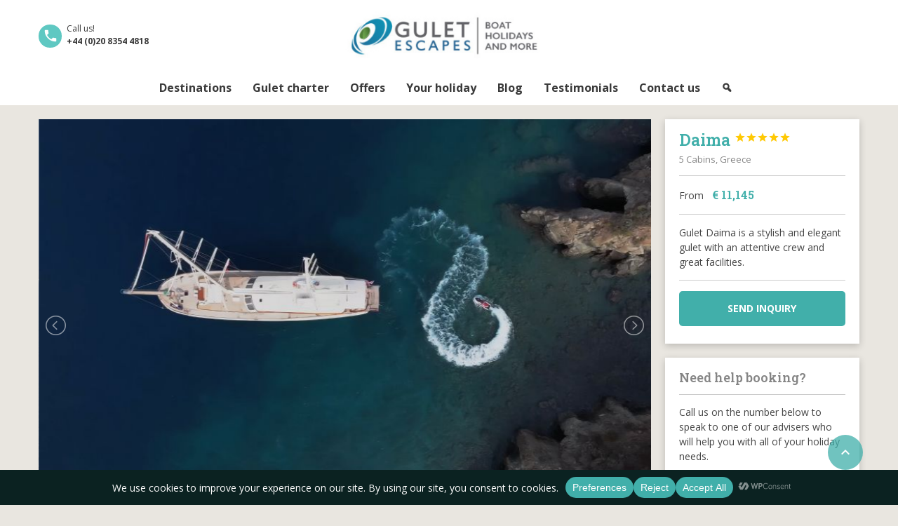

--- FILE ---
content_type: text/html; charset=UTF-8
request_url: https://www.guletescapes.com/yachts/gulet-daima/
body_size: 31632
content:
<!DOCTYPE html>
<!--[if lt IE 9]><script src="https://www.guletescapes.com/wp-content/themes/BookYourTravel/js/html5shiv.js"></script><![endif]-->
<html lang="en-US">
<head>
<meta charset="UTF-8">
<meta name="viewport" content="width=device-width, initial-scale=1">
<meta name='robots' content='index, follow, max-image-preview:large, max-snippet:-1, max-video-preview:-1' />

	<!-- This site is optimized with the Yoast SEO plugin v26.4 - https://yoast.com/wordpress/plugins/seo/ -->
	<title>Daima - Gulet Escapes</title>
	<meta name="description" content="Gulet Daima is a stylish and elegant gulet with an attentive crew and great facilities." />
	<link rel="canonical" href="https://www.guletescapes.com/yachts/gulet-daima/" />
	<meta property="og:locale" content="en_US" />
	<meta property="og:type" content="article" />
	<meta property="og:title" content="Daima - Gulet Escapes" />
	<meta property="og:description" content="Gulet Daima is a stylish and elegant gulet with an attentive crew and great facilities." />
	<meta property="og:url" content="https://www.guletescapes.com/yachts/gulet-daima/" />
	<meta property="og:site_name" content="Gulet Escapes" />
	<meta property="article:modified_time" content="2025-12-14T11:15:30+00:00" />
	<meta property="og:image" content="https://www.guletescapes.com/wp-content/uploads/2025/03/Gulet-Daima-05.jpg" />
	<meta property="og:image:width" content="850" />
	<meta property="og:image:height" content="567" />
	<meta property="og:image:type" content="image/jpeg" />
	<meta name="twitter:card" content="summary_large_image" />
	<meta name="twitter:label1" content="Est. reading time" />
	<meta name="twitter:data1" content="1 minute" />
	<script type="application/ld+json" class="yoast-schema-graph">{"@context":"https://schema.org","@graph":[{"@type":["WebPage","ItemPage"],"@id":"https://www.guletescapes.com/yachts/gulet-daima/","url":"https://www.guletescapes.com/yachts/gulet-daima/","name":"Daima - Gulet Escapes","isPartOf":{"@id":"https://www.guletescapes.com/#website"},"primaryImageOfPage":{"@id":"https://www.guletescapes.com/yachts/gulet-daima/#primaryimage"},"image":{"@id":"https://www.guletescapes.com/yachts/gulet-daima/#primaryimage"},"thumbnailUrl":"https://www.guletescapes.com/wp-content/uploads/2025/03/Gulet-Daima-05.jpg","datePublished":"2025-02-21T14:49:38+00:00","dateModified":"2025-12-14T11:15:30+00:00","description":"Gulet Daima is a stylish and elegant gulet with an attentive crew and great facilities.","breadcrumb":{"@id":"https://www.guletescapes.com/yachts/gulet-daima/#breadcrumb"},"inLanguage":"en-US","potentialAction":[{"@type":"ReadAction","target":["https://www.guletescapes.com/yachts/gulet-daima/"]}]},{"@type":"ImageObject","inLanguage":"en-US","@id":"https://www.guletescapes.com/yachts/gulet-daima/#primaryimage","url":"https://www.guletescapes.com/wp-content/uploads/2025/03/Gulet-Daima-05.jpg","contentUrl":"https://www.guletescapes.com/wp-content/uploads/2025/03/Gulet-Daima-05.jpg","width":850,"height":567,"caption":"Gulet Daima"},{"@type":"BreadcrumbList","@id":"https://www.guletescapes.com/yachts/gulet-daima/#breadcrumb","itemListElement":[{"@type":"ListItem","position":1,"name":"Home","item":"https://www.guletescapes.com/"},{"@type":"ListItem","position":2,"name":"Daima"}]},{"@type":"WebSite","@id":"https://www.guletescapes.com/#website","url":"https://www.guletescapes.com/","name":"Gulet Escapes","description":"Gulet Cruises in Turkey, Croatia &amp; Greece","publisher":{"@id":"https://www.guletescapes.com/#organization"},"potentialAction":[{"@type":"SearchAction","target":{"@type":"EntryPoint","urlTemplate":"https://www.guletescapes.com/?s={search_term_string}"},"query-input":{"@type":"PropertyValueSpecification","valueRequired":true,"valueName":"search_term_string"}}],"inLanguage":"en-US"},{"@type":"Organization","@id":"https://www.guletescapes.com/#organization","name":"Gulet Escapes","url":"https://www.guletescapes.com/","logo":{"@type":"ImageObject","inLanguage":"en-US","@id":"https://www.guletescapes.com/#/schema/logo/image/","url":"https://www.guletescapes.com/wp-content/uploads/2025/11/logo-and-tag-clean.jpg","contentUrl":"https://www.guletescapes.com/wp-content/uploads/2025/11/logo-and-tag-clean.jpg","width":318,"height":74,"caption":"Gulet Escapes"},"image":{"@id":"https://www.guletescapes.com/#/schema/logo/image/"}}]}</script>
	<!-- / Yoast SEO plugin. -->


<link rel='dns-prefetch' href='//www.guletescapes.com' />
<link rel='dns-prefetch' href='//challenges.cloudflare.com' />
<link rel='dns-prefetch' href='//maps.google.com' />
<link rel='dns-prefetch' href='//fonts.googleapis.com' />
<link rel="alternate" type="application/rss+xml" title="Gulet Escapes &raquo; Feed" href="https://www.guletescapes.com/feed/" />
<link rel="alternate" type="application/rss+xml" title="Gulet Escapes &raquo; Comments Feed" href="https://www.guletescapes.com/comments/feed/" />
<link rel="alternate" title="oEmbed (JSON)" type="application/json+oembed" href="https://www.guletescapes.com/wp-json/oembed/1.0/embed?url=https%3A%2F%2Fwww.guletescapes.com%2Fyachts%2Fgulet-daima%2F" />
<link rel="alternate" title="oEmbed (XML)" type="text/xml+oembed" href="https://www.guletescapes.com/wp-json/oembed/1.0/embed?url=https%3A%2F%2Fwww.guletescapes.com%2Fyachts%2Fgulet-daima%2F&#038;format=xml" />
<style id='wp-img-auto-sizes-contain-inline-css' type='text/css'>
img:is([sizes=auto i],[sizes^="auto," i]){contain-intrinsic-size:3000px 1500px}
/*# sourceURL=wp-img-auto-sizes-contain-inline-css */
</style>
<style id='wp-emoji-styles-inline-css' type='text/css'>

	img.wp-smiley, img.emoji {
		display: inline !important;
		border: none !important;
		box-shadow: none !important;
		height: 1em !important;
		width: 1em !important;
		margin: 0 0.07em !important;
		vertical-align: -0.1em !important;
		background: none !important;
		padding: 0 !important;
	}
/*# sourceURL=wp-emoji-styles-inline-css */
</style>
<link rel='stylesheet' id='wp-block-library-css' href='https://www.guletescapes.com/wp-includes/css/dist/block-library/style.min.css?ver=6.9' type='text/css' media='all' />
<style id='wp-block-list-inline-css' type='text/css'>
ol,ul{box-sizing:border-box}:root :where(.wp-block-list.has-background){padding:1.25em 2.375em}
/*# sourceURL=https://www.guletescapes.com/wp-includes/blocks/list/style.min.css */
</style>
<style id='wp-block-columns-inline-css' type='text/css'>
.wp-block-columns{box-sizing:border-box;display:flex;flex-wrap:wrap!important}@media (min-width:782px){.wp-block-columns{flex-wrap:nowrap!important}}.wp-block-columns{align-items:normal!important}.wp-block-columns.are-vertically-aligned-top{align-items:flex-start}.wp-block-columns.are-vertically-aligned-center{align-items:center}.wp-block-columns.are-vertically-aligned-bottom{align-items:flex-end}@media (max-width:781px){.wp-block-columns:not(.is-not-stacked-on-mobile)>.wp-block-column{flex-basis:100%!important}}@media (min-width:782px){.wp-block-columns:not(.is-not-stacked-on-mobile)>.wp-block-column{flex-basis:0;flex-grow:1}.wp-block-columns:not(.is-not-stacked-on-mobile)>.wp-block-column[style*=flex-basis]{flex-grow:0}}.wp-block-columns.is-not-stacked-on-mobile{flex-wrap:nowrap!important}.wp-block-columns.is-not-stacked-on-mobile>.wp-block-column{flex-basis:0;flex-grow:1}.wp-block-columns.is-not-stacked-on-mobile>.wp-block-column[style*=flex-basis]{flex-grow:0}:where(.wp-block-columns){margin-bottom:1.75em}:where(.wp-block-columns.has-background){padding:1.25em 2.375em}.wp-block-column{flex-grow:1;min-width:0;overflow-wrap:break-word;word-break:break-word}.wp-block-column.is-vertically-aligned-top{align-self:flex-start}.wp-block-column.is-vertically-aligned-center{align-self:center}.wp-block-column.is-vertically-aligned-bottom{align-self:flex-end}.wp-block-column.is-vertically-aligned-stretch{align-self:stretch}.wp-block-column.is-vertically-aligned-bottom,.wp-block-column.is-vertically-aligned-center,.wp-block-column.is-vertically-aligned-top{width:100%}
/*# sourceURL=https://www.guletescapes.com/wp-includes/blocks/columns/style.min.css */
</style>
<style id='wp-block-group-inline-css' type='text/css'>
.wp-block-group{box-sizing:border-box}:where(.wp-block-group.wp-block-group-is-layout-constrained){position:relative}
/*# sourceURL=https://www.guletescapes.com/wp-includes/blocks/group/style.min.css */
</style>
<style id='wp-block-paragraph-inline-css' type='text/css'>
.is-small-text{font-size:.875em}.is-regular-text{font-size:1em}.is-large-text{font-size:2.25em}.is-larger-text{font-size:3em}.has-drop-cap:not(:focus):first-letter{float:left;font-size:8.4em;font-style:normal;font-weight:100;line-height:.68;margin:.05em .1em 0 0;text-transform:uppercase}body.rtl .has-drop-cap:not(:focus):first-letter{float:none;margin-left:.1em}p.has-drop-cap.has-background{overflow:hidden}:root :where(p.has-background){padding:1.25em 2.375em}:where(p.has-text-color:not(.has-link-color)) a{color:inherit}p.has-text-align-left[style*="writing-mode:vertical-lr"],p.has-text-align-right[style*="writing-mode:vertical-rl"]{rotate:180deg}
/*# sourceURL=https://www.guletescapes.com/wp-includes/blocks/paragraph/style.min.css */
</style>
<style id='global-styles-inline-css' type='text/css'>
:root{--wp--preset--aspect-ratio--square: 1;--wp--preset--aspect-ratio--4-3: 4/3;--wp--preset--aspect-ratio--3-4: 3/4;--wp--preset--aspect-ratio--3-2: 3/2;--wp--preset--aspect-ratio--2-3: 2/3;--wp--preset--aspect-ratio--16-9: 16/9;--wp--preset--aspect-ratio--9-16: 9/16;--wp--preset--color--black: #000000;--wp--preset--color--cyan-bluish-gray: #abb8c3;--wp--preset--color--white: #ffffff;--wp--preset--color--pale-pink: #f78da7;--wp--preset--color--vivid-red: #cf2e2e;--wp--preset--color--luminous-vivid-orange: #ff6900;--wp--preset--color--luminous-vivid-amber: #fcb900;--wp--preset--color--light-green-cyan: #7bdcb5;--wp--preset--color--vivid-green-cyan: #00d084;--wp--preset--color--pale-cyan-blue: #8ed1fc;--wp--preset--color--vivid-cyan-blue: #0693e3;--wp--preset--color--vivid-purple: #9b51e0;--wp--preset--gradient--vivid-cyan-blue-to-vivid-purple: linear-gradient(135deg,rgb(6,147,227) 0%,rgb(155,81,224) 100%);--wp--preset--gradient--light-green-cyan-to-vivid-green-cyan: linear-gradient(135deg,rgb(122,220,180) 0%,rgb(0,208,130) 100%);--wp--preset--gradient--luminous-vivid-amber-to-luminous-vivid-orange: linear-gradient(135deg,rgb(252,185,0) 0%,rgb(255,105,0) 100%);--wp--preset--gradient--luminous-vivid-orange-to-vivid-red: linear-gradient(135deg,rgb(255,105,0) 0%,rgb(207,46,46) 100%);--wp--preset--gradient--very-light-gray-to-cyan-bluish-gray: linear-gradient(135deg,rgb(238,238,238) 0%,rgb(169,184,195) 100%);--wp--preset--gradient--cool-to-warm-spectrum: linear-gradient(135deg,rgb(74,234,220) 0%,rgb(151,120,209) 20%,rgb(207,42,186) 40%,rgb(238,44,130) 60%,rgb(251,105,98) 80%,rgb(254,248,76) 100%);--wp--preset--gradient--blush-light-purple: linear-gradient(135deg,rgb(255,206,236) 0%,rgb(152,150,240) 100%);--wp--preset--gradient--blush-bordeaux: linear-gradient(135deg,rgb(254,205,165) 0%,rgb(254,45,45) 50%,rgb(107,0,62) 100%);--wp--preset--gradient--luminous-dusk: linear-gradient(135deg,rgb(255,203,112) 0%,rgb(199,81,192) 50%,rgb(65,88,208) 100%);--wp--preset--gradient--pale-ocean: linear-gradient(135deg,rgb(255,245,203) 0%,rgb(182,227,212) 50%,rgb(51,167,181) 100%);--wp--preset--gradient--electric-grass: linear-gradient(135deg,rgb(202,248,128) 0%,rgb(113,206,126) 100%);--wp--preset--gradient--midnight: linear-gradient(135deg,rgb(2,3,129) 0%,rgb(40,116,252) 100%);--wp--preset--font-size--small: 13px;--wp--preset--font-size--medium: 20px;--wp--preset--font-size--large: 36px;--wp--preset--font-size--x-large: 42px;--wp--preset--spacing--20: 0.44rem;--wp--preset--spacing--30: 0.67rem;--wp--preset--spacing--40: 1rem;--wp--preset--spacing--50: 1.5rem;--wp--preset--spacing--60: 2.25rem;--wp--preset--spacing--70: 3.38rem;--wp--preset--spacing--80: 5.06rem;--wp--preset--shadow--natural: 6px 6px 9px rgba(0, 0, 0, 0.2);--wp--preset--shadow--deep: 12px 12px 50px rgba(0, 0, 0, 0.4);--wp--preset--shadow--sharp: 6px 6px 0px rgba(0, 0, 0, 0.2);--wp--preset--shadow--outlined: 6px 6px 0px -3px rgb(255, 255, 255), 6px 6px rgb(0, 0, 0);--wp--preset--shadow--crisp: 6px 6px 0px rgb(0, 0, 0);}:where(.is-layout-flex){gap: 0.5em;}:where(.is-layout-grid){gap: 0.5em;}body .is-layout-flex{display: flex;}.is-layout-flex{flex-wrap: wrap;align-items: center;}.is-layout-flex > :is(*, div){margin: 0;}body .is-layout-grid{display: grid;}.is-layout-grid > :is(*, div){margin: 0;}:where(.wp-block-columns.is-layout-flex){gap: 2em;}:where(.wp-block-columns.is-layout-grid){gap: 2em;}:where(.wp-block-post-template.is-layout-flex){gap: 1.25em;}:where(.wp-block-post-template.is-layout-grid){gap: 1.25em;}.has-black-color{color: var(--wp--preset--color--black) !important;}.has-cyan-bluish-gray-color{color: var(--wp--preset--color--cyan-bluish-gray) !important;}.has-white-color{color: var(--wp--preset--color--white) !important;}.has-pale-pink-color{color: var(--wp--preset--color--pale-pink) !important;}.has-vivid-red-color{color: var(--wp--preset--color--vivid-red) !important;}.has-luminous-vivid-orange-color{color: var(--wp--preset--color--luminous-vivid-orange) !important;}.has-luminous-vivid-amber-color{color: var(--wp--preset--color--luminous-vivid-amber) !important;}.has-light-green-cyan-color{color: var(--wp--preset--color--light-green-cyan) !important;}.has-vivid-green-cyan-color{color: var(--wp--preset--color--vivid-green-cyan) !important;}.has-pale-cyan-blue-color{color: var(--wp--preset--color--pale-cyan-blue) !important;}.has-vivid-cyan-blue-color{color: var(--wp--preset--color--vivid-cyan-blue) !important;}.has-vivid-purple-color{color: var(--wp--preset--color--vivid-purple) !important;}.has-black-background-color{background-color: var(--wp--preset--color--black) !important;}.has-cyan-bluish-gray-background-color{background-color: var(--wp--preset--color--cyan-bluish-gray) !important;}.has-white-background-color{background-color: var(--wp--preset--color--white) !important;}.has-pale-pink-background-color{background-color: var(--wp--preset--color--pale-pink) !important;}.has-vivid-red-background-color{background-color: var(--wp--preset--color--vivid-red) !important;}.has-luminous-vivid-orange-background-color{background-color: var(--wp--preset--color--luminous-vivid-orange) !important;}.has-luminous-vivid-amber-background-color{background-color: var(--wp--preset--color--luminous-vivid-amber) !important;}.has-light-green-cyan-background-color{background-color: var(--wp--preset--color--light-green-cyan) !important;}.has-vivid-green-cyan-background-color{background-color: var(--wp--preset--color--vivid-green-cyan) !important;}.has-pale-cyan-blue-background-color{background-color: var(--wp--preset--color--pale-cyan-blue) !important;}.has-vivid-cyan-blue-background-color{background-color: var(--wp--preset--color--vivid-cyan-blue) !important;}.has-vivid-purple-background-color{background-color: var(--wp--preset--color--vivid-purple) !important;}.has-black-border-color{border-color: var(--wp--preset--color--black) !important;}.has-cyan-bluish-gray-border-color{border-color: var(--wp--preset--color--cyan-bluish-gray) !important;}.has-white-border-color{border-color: var(--wp--preset--color--white) !important;}.has-pale-pink-border-color{border-color: var(--wp--preset--color--pale-pink) !important;}.has-vivid-red-border-color{border-color: var(--wp--preset--color--vivid-red) !important;}.has-luminous-vivid-orange-border-color{border-color: var(--wp--preset--color--luminous-vivid-orange) !important;}.has-luminous-vivid-amber-border-color{border-color: var(--wp--preset--color--luminous-vivid-amber) !important;}.has-light-green-cyan-border-color{border-color: var(--wp--preset--color--light-green-cyan) !important;}.has-vivid-green-cyan-border-color{border-color: var(--wp--preset--color--vivid-green-cyan) !important;}.has-pale-cyan-blue-border-color{border-color: var(--wp--preset--color--pale-cyan-blue) !important;}.has-vivid-cyan-blue-border-color{border-color: var(--wp--preset--color--vivid-cyan-blue) !important;}.has-vivid-purple-border-color{border-color: var(--wp--preset--color--vivid-purple) !important;}.has-vivid-cyan-blue-to-vivid-purple-gradient-background{background: var(--wp--preset--gradient--vivid-cyan-blue-to-vivid-purple) !important;}.has-light-green-cyan-to-vivid-green-cyan-gradient-background{background: var(--wp--preset--gradient--light-green-cyan-to-vivid-green-cyan) !important;}.has-luminous-vivid-amber-to-luminous-vivid-orange-gradient-background{background: var(--wp--preset--gradient--luminous-vivid-amber-to-luminous-vivid-orange) !important;}.has-luminous-vivid-orange-to-vivid-red-gradient-background{background: var(--wp--preset--gradient--luminous-vivid-orange-to-vivid-red) !important;}.has-very-light-gray-to-cyan-bluish-gray-gradient-background{background: var(--wp--preset--gradient--very-light-gray-to-cyan-bluish-gray) !important;}.has-cool-to-warm-spectrum-gradient-background{background: var(--wp--preset--gradient--cool-to-warm-spectrum) !important;}.has-blush-light-purple-gradient-background{background: var(--wp--preset--gradient--blush-light-purple) !important;}.has-blush-bordeaux-gradient-background{background: var(--wp--preset--gradient--blush-bordeaux) !important;}.has-luminous-dusk-gradient-background{background: var(--wp--preset--gradient--luminous-dusk) !important;}.has-pale-ocean-gradient-background{background: var(--wp--preset--gradient--pale-ocean) !important;}.has-electric-grass-gradient-background{background: var(--wp--preset--gradient--electric-grass) !important;}.has-midnight-gradient-background{background: var(--wp--preset--gradient--midnight) !important;}.has-small-font-size{font-size: var(--wp--preset--font-size--small) !important;}.has-medium-font-size{font-size: var(--wp--preset--font-size--medium) !important;}.has-large-font-size{font-size: var(--wp--preset--font-size--large) !important;}.has-x-large-font-size{font-size: var(--wp--preset--font-size--x-large) !important;}
:where(.wp-block-columns.is-layout-flex){gap: 2em;}:where(.wp-block-columns.is-layout-grid){gap: 2em;}
/*# sourceURL=global-styles-inline-css */
</style>
<style id='core-block-supports-inline-css' type='text/css'>
.wp-container-core-columns-is-layout-9d6595d7{flex-wrap:nowrap;}.wp-elements-f88860076610b50035d3eeaa2f63be72 a:where(:not(.wp-element-button)){color:#00808080;}.wp-elements-097a70a813eff175fe71609f8ccfefab a:where(:not(.wp-element-button)){color:#00808080;}
/*# sourceURL=core-block-supports-inline-css */
</style>

<style id='classic-theme-styles-inline-css' type='text/css'>
/*! This file is auto-generated */
.wp-block-button__link{color:#fff;background-color:#32373c;border-radius:9999px;box-shadow:none;text-decoration:none;padding:calc(.667em + 2px) calc(1.333em + 2px);font-size:1.125em}.wp-block-file__button{background:#32373c;color:#fff;text-decoration:none}
/*# sourceURL=/wp-includes/css/classic-themes.min.css */
</style>
<link rel='stylesheet' id='contact-form-7-css' href='https://www.guletescapes.com/wp-content/plugins/contact-form-7/includes/css/styles.css?ver=6.1.4' type='text/css' media='all' />
<link rel='stylesheet' id='megamenu-css' href='https://www.guletescapes.com/wp-content/uploads/maxmegamenu/style.css?ver=746ae3' type='text/css' media='all' />
<link rel='stylesheet' id='dashicons-css' href='https://www.guletescapes.com/wp-includes/css/dashicons.min.css?ver=6.9' type='text/css' media='all' />
<link rel='stylesheet' id='bookyourtravel-font-awesome-css' href='https://www.guletescapes.com/wp-content/themes/BookYourTravel/css/lib/font-awesome.min.css?ver=screen,print' type='text/css' media='all' />
<link rel='stylesheet' id='bookyourtravel-base-font-css-style-css' href='//fonts.googleapis.com/css?family=Open+Sans%3A400%2C500%2C600%2C700&#038;subset=latin%2Ccyrillic%2Clatin-ext%2Cvietnamese%2Cgreek%2Cgreek-ext%2Ccyrillic-ext&#038;ver=6.9' type='text/css' media='all' />
<link rel='stylesheet' id='bookyourtravel-heading-font-css-style-css' href='//fonts.googleapis.com/css?family=Roboto+Slab%3A400%2C500%2C600%2C700&#038;subset=latin%2Ccyrillic%2Clatin-ext%2Cvietnamese%2Cgreek%2Cgreek-ext%2Ccyrillic-ext&#038;ver=6.9' type='text/css' media='all' />
<link rel='stylesheet' id='bookyourtravel-font-icon-style-css' href='//fonts.googleapis.com/icon?family=Material+Icons&#038;ver=6.9' type='text/css' media='all' />
<link rel='stylesheet' id='bookyourtravel-style-main-css' href='https://www.guletescapes.com/wp-content/themes/BookYourTravel/css/style.css?ver=8.18.15' type='text/css' media='screen,print' />
<link rel='stylesheet' id='bookyourtravel-style-css' href='https://www.guletescapes.com/wp-content/themes/BookYourTravel/style.css?ver=6.9' type='text/css' media='all' />
<link rel='stylesheet' id='bookyourtravel-style-pp-css' href='https://www.guletescapes.com/wp-content/themes/BookYourTravel/css/lib/prettyPhoto.min.css?ver=8.18.15' type='text/css' media='screen' />
<link rel='stylesheet' id='bookyourtravel-lightSlider-style-css' href='https://www.guletescapes.com/wp-content/themes/BookYourTravel/includes/plugins/lightSlider/css/lightSlider.css?ver=6.9' type='text/css' media='all' />
<link rel='stylesheet' id='sib-front-css-css' href='https://www.guletescapes.com/wp-content/plugins/mailin/css/mailin-front.css?ver=6.9' type='text/css' media='all' />
<script type="text/javascript" src="https://www.guletescapes.com/wp-includes/js/jquery/jquery.min.js?ver=3.7.1" id="jquery-core-js"></script>
<script type="text/javascript" src="https://www.guletescapes.com/wp-includes/js/jquery/jquery-migrate.min.js?ver=3.4.1" id="jquery-migrate-js"></script>
<script type="text/javascript" id="sib-front-js-js-extra">
/* <![CDATA[ */
var sibErrMsg = {"invalidMail":"Please fill out valid email address","requiredField":"Please fill out required fields","invalidDateFormat":"Please fill out valid date format","invalidSMSFormat":"Please fill out valid phone number"};
var ajax_sib_front_object = {"ajax_url":"https://www.guletescapes.com/wp-admin/admin-ajax.php","ajax_nonce":"93f99404c5","flag_url":"https://www.guletescapes.com/wp-content/plugins/mailin/img/flags/"};
//# sourceURL=sib-front-js-js-extra
/* ]]> */
</script>
<script type="text/javascript" src="https://www.guletescapes.com/wp-content/plugins/mailin/js/mailin-front.js?ver=1765803921" id="sib-front-js-js"></script>
<script></script><link rel="https://api.w.org/" href="https://www.guletescapes.com/wp-json/" /><link rel="alternate" title="JSON" type="application/json" href="https://www.guletescapes.com/wp-json/wp/v2/accommodation/1874" /><link rel="EditURI" type="application/rsd+xml" title="RSD" href="https://www.guletescapes.com/xmlrpc.php?rsd" />
<meta name="generator" content="WordPress 6.9" />
<link rel='shortlink' href='https://www.guletescapes.com/?p=1874' />
<style id="bookyourtravel-customizer-css">.static-content,.tab-content > article,.sort-by,.pager > span,.map-wrap,.comment,.error-type,.woocommerce ul.products li.product, .woocommerce-page ul.products li.product,.woocommerce div.product div.summary,.woocommerce div.product .woocommerce-tabs .panel,.woocommerce-error, .woocommerce-info, .woocommerce-message { box-shadow:0 3px 10px rgba(0, 0, 0, 0.1);-webkit-box-shadow:0 3px 10px rgba(0, 0, 0, 0.1);-moz-box-shadow:0 3px 10px rgba(0, 0, 0, 0.1);; }
input[type="search"],input[type="email"],input[type="text"],input[type="number"],input[type="password"],input[type="tel"],input[type="url"],input[type="date"], select,div.selector,div.selector span,div.selector select,.select2-container .select2-selection--single,.select2-container--default .select2-selection--single .select2-selection__arrow,.select2-container--default .select2-selection--single .select2-selection__rendered { height:44px !important; }
.gradient-button, input[type="reset"], input[type="submit"],.scroll-to-top,.button,.woocommerce #respond input#submit, .woocommerce a.button, .woocommerce button.button, .woocommerce input.button,.woocommerce #respond input#submit.alt, .woocommerce a.button.alt, .woocommerce button.button.alt, .woocommerce input.button.alt { background-color:#41afaa; }
.gradient-button:hover,.gradient-button:focus,.widget .gradient-button:hover,.widget .gradient-button:focus, input[type="reset"]:hover, input[type="reset"]:focus, input[type="submit"]:hover,input[type="submit"]:focus,.scroll-to-top:hover,.scroll-to-top:focus,.button:hover,.button:focus,.woocommerce #respond input#submit:hover, .woocommerce a.button:hover, .woocommerce button.button:hover, .woocommerce input.button:hover,.woocommerce #respond input#submit:focus, .woocommerce a.button:focus, .woocommerce button.button:focus, .woocommerce input.button:focus,.woocommerce #respond input#submit.alt:hover, .woocommerce a.button.alt:hover, .woocommerce button.button.alt:hover, .woocommerce input.button.alt:hover,.woocommerce #respond input#submit.alt:focus, .woocommerce a.button.alt:focus, .woocommerce button.button.alt:focus, .woocommerce input.button.alt:focus { background-color:#34afaa; }
.gradient-button, input[type="reset"], input[type="submit"],.button,.woocommerce #respond input#submit, .woocommerce a.button, .woocommerce button.button, .woocommerce input.button,.woocommerce #respond input#submit.alt, .woocommerce a.button.alt, .woocommerce button.button.alt, .woocommerce input.button.alt,#add_payment_method table.cart td.actions .coupon .input-text, .woocommerce-cart table.cart td.actions .coupon .input-text, .woocommerce-checkout table.cart td.actions .coupon .input-text { padding-left:12px !important; }
.gradient-button, input[type="reset"], input[type="submit"],.button,.woocommerce #respond input#submit, .woocommerce a.button, .woocommerce button.button, .woocommerce input.button,.woocommerce #respond input#submit.alt, .woocommerce a.button.alt, .woocommerce button.button.alt, .woocommerce input.button.alt,#add_payment_method table.cart td.actions .coupon .input-text, .woocommerce-cart table.cart td.actions .coupon .input-text, .woocommerce-checkout table.cart td.actions .coupon .input-text { padding-right:12px !important; }
body, .tab-content h4,.infoBox > div { font-family:'Open Sans', Helvetica, Arial, sans-serif; }
body { font-size:14px; }
body,.tab-content .destinations > .row > article.full-width > div .details .ribbon .small { color:#3a3a3a; }
h1,h2,h3,h4,h5,h6,.price em { font-family:'Roboto Slab', sans-serif; }
h1,h2,h3,h4,h5,h6,.price em { color:#41afaa; }
h1,.main .widget-area .s-title h2 { font-size:23px; }
h2 { font-size:16px; }
h3 { font-size:18px; }
.logo img { height:70px !important; }
.header .contact span { color:#3a3a3a; }
</style><script>
    window.currentUrl = "https:\/\/www.guletescapes.com\/yachts\/gulet-daima";
	window.themePath = "https:\/\/www.guletescapes.com\/wp-content\/themes\/BookYourTravel";
	window.currentUserId = 0;
		window.datepickerDateFormat = "dd\/mm\/yy";
	window.datepickerAltFormat = "yy-mm-dd";
	window.siteUrl = "https:\/\/www.guletescapes.com";
	window.wooCartPageUri = "";
	window.useWoocommerceForCheckout = 0;
	window.enableRtl = false;
	window.currencySymbol = "\u20ac";
	window.currencySymbolShowAfter = 0;
    window.priceDecimalPlaces = 0;
    window.currentLocale = "en_US";
	window.gdprError = 'Agreeing with gdpr terms and conditions is required!';
</script>

	<meta name="generator" content="Elementor 3.33.2; features: e_font_icon_svg, additional_custom_breakpoints; settings: css_print_method-external, google_font-enabled, font_display-swap">
<script type="text/javascript" src="https://cdn.brevo.com/js/sdk-loader.js" async></script>
<script type="text/javascript">
  window.Brevo = window.Brevo || [];
  window.Brevo.push(['init', {"client_key":"hyumadp3hcazpce2rs2zsltv","email_id":null,"push":{"customDomain":"https:\/\/www.guletescapes.com\/wp-content\/plugins\/mailin\/"},"service_worker_url":"sw.js?key=${key}","frame_url":"brevo-frame.html"}]);
</script>			<style>
				.e-con.e-parent:nth-of-type(n+4):not(.e-lazyloaded):not(.e-no-lazyload),
				.e-con.e-parent:nth-of-type(n+4):not(.e-lazyloaded):not(.e-no-lazyload) * {
					background-image: none !important;
				}
				@media screen and (max-height: 1024px) {
					.e-con.e-parent:nth-of-type(n+3):not(.e-lazyloaded):not(.e-no-lazyload),
					.e-con.e-parent:nth-of-type(n+3):not(.e-lazyloaded):not(.e-no-lazyload) * {
						background-image: none !important;
					}
				}
				@media screen and (max-height: 640px) {
					.e-con.e-parent:nth-of-type(n+2):not(.e-lazyloaded):not(.e-no-lazyload),
					.e-con.e-parent:nth-of-type(n+2):not(.e-lazyloaded):not(.e-no-lazyload) * {
						background-image: none !important;
					}
				}
			</style>
			<meta name="generator" content="Powered by WPBakery Page Builder - drag and drop page builder for WordPress."/>
<meta name="generator" content="Powered by Slider Revolution 6.6.20 - responsive, Mobile-Friendly Slider Plugin for WordPress with comfortable drag and drop interface." />
<link rel="icon" href="https://www.guletescapes.com/wp-content/uploads/2025/11/cropped-gulet-Escapes-CUTOUT-32x32.png" sizes="32x32" />
<link rel="icon" href="https://www.guletescapes.com/wp-content/uploads/2025/11/cropped-gulet-Escapes-CUTOUT-192x192.png" sizes="192x192" />
<link rel="apple-touch-icon" href="https://www.guletescapes.com/wp-content/uploads/2025/11/cropped-gulet-Escapes-CUTOUT-180x180.png" />
<meta name="msapplication-TileImage" content="https://www.guletescapes.com/wp-content/uploads/2025/11/cropped-gulet-Escapes-CUTOUT-270x270.png" />
<script>function setREVStartSize(e){
			//window.requestAnimationFrame(function() {
				window.RSIW = window.RSIW===undefined ? window.innerWidth : window.RSIW;
				window.RSIH = window.RSIH===undefined ? window.innerHeight : window.RSIH;
				try {
					var pw = document.getElementById(e.c).parentNode.offsetWidth,
						newh;
					pw = pw===0 || isNaN(pw) || (e.l=="fullwidth" || e.layout=="fullwidth") ? window.RSIW : pw;
					e.tabw = e.tabw===undefined ? 0 : parseInt(e.tabw);
					e.thumbw = e.thumbw===undefined ? 0 : parseInt(e.thumbw);
					e.tabh = e.tabh===undefined ? 0 : parseInt(e.tabh);
					e.thumbh = e.thumbh===undefined ? 0 : parseInt(e.thumbh);
					e.tabhide = e.tabhide===undefined ? 0 : parseInt(e.tabhide);
					e.thumbhide = e.thumbhide===undefined ? 0 : parseInt(e.thumbhide);
					e.mh = e.mh===undefined || e.mh=="" || e.mh==="auto" ? 0 : parseInt(e.mh,0);
					if(e.layout==="fullscreen" || e.l==="fullscreen")
						newh = Math.max(e.mh,window.RSIH);
					else{
						e.gw = Array.isArray(e.gw) ? e.gw : [e.gw];
						for (var i in e.rl) if (e.gw[i]===undefined || e.gw[i]===0) e.gw[i] = e.gw[i-1];
						e.gh = e.el===undefined || e.el==="" || (Array.isArray(e.el) && e.el.length==0)? e.gh : e.el;
						e.gh = Array.isArray(e.gh) ? e.gh : [e.gh];
						for (var i in e.rl) if (e.gh[i]===undefined || e.gh[i]===0) e.gh[i] = e.gh[i-1];
											
						var nl = new Array(e.rl.length),
							ix = 0,
							sl;
						e.tabw = e.tabhide>=pw ? 0 : e.tabw;
						e.thumbw = e.thumbhide>=pw ? 0 : e.thumbw;
						e.tabh = e.tabhide>=pw ? 0 : e.tabh;
						e.thumbh = e.thumbhide>=pw ? 0 : e.thumbh;
						for (var i in e.rl) nl[i] = e.rl[i]<window.RSIW ? 0 : e.rl[i];
						sl = nl[0];
						for (var i in nl) if (sl>nl[i] && nl[i]>0) { sl = nl[i]; ix=i;}
						var m = pw>(e.gw[ix]+e.tabw+e.thumbw) ? 1 : (pw-(e.tabw+e.thumbw)) / (e.gw[ix]);
						newh =  (e.gh[ix] * m) + (e.tabh + e.thumbh);
					}
					var el = document.getElementById(e.c);
					if (el!==null && el) el.style.height = newh+"px";
					el = document.getElementById(e.c+"_wrapper");
					if (el!==null && el) {
						el.style.height = newh+"px";
						el.style.display = "block";
					}
				} catch(e){
					console.log("Failure at Presize of Slider:" + e)
				}
			//});
		  };</script>
<noscript><style> .wpb_animate_when_almost_visible { opacity: 1; }</style></noscript><style type="text/css">/** Mega Menu CSS: fs **/</style>
<link rel='stylesheet' id='rs-plugin-settings-css' href='https://www.guletescapes.com/wp-content/plugins/revslider/public/assets/css/rs6.css?ver=6.6.20' type='text/css' media='all' />
<style id='rs-plugin-settings-inline-css' type='text/css'>
#rs-demo-id {}
/*# sourceURL=rs-plugin-settings-inline-css */
</style>
</head>
<body class="wp-singular accommodation-template-default single single-accommodation postid-1874 wp-custom-logo wp-theme-BookYourTravel mega-menu-primary-menu mega-menu-top-nav-menu  wide has-featured-gallery wpb-js-composer js-comp-ver-7.3 vc_responsive elementor-default elementor-kit-429">
<div class="page-wrap">
<!--header-->
<header class="header header10">
	<!--wrap-->
	<div class="wrap">
		<!--contact-->
<div class="contact">
		<span class="message">Call us!</span>
			
	<span class="number">+44 (0)20 8354 4818</span>
	</div>
<!--//contact-->
		
		<!--logo-->
<div class="logo">
	<a href="https://www.guletescapes.com/" title="Gulet Escapes | Daima - Gulet Escapes"><img src="https://www.guletescapes.com/wp-content/uploads/2025/11/logo-and-tag-clean.jpg" alt="Gulet Escapes | Daima - Gulet Escapes" /></a>
</div>
<!--//logo-->
		<!--ribbon-->
<div class="ribbon" style="display: none !important;">
	<nav>
		<ul class="profile-nav">
					<li class="fn-opener"><a href="javascript:void(0);" title="My Account">My Account</a></li>
										</ul>
			</nav>
</div>
<!--//ribbon-->
		<div class="minicart">
				</div>
	</div>
	<!--//wrap-->
	<!--primary navigation-->
<div id="mega-menu-wrap-primary-menu" class="mega-menu-wrap"><div class="mega-menu-toggle"><div class="mega-toggle-blocks-left"><div class='mega-toggle-block mega-menu-toggle-animated-block mega-toggle-block-1' id='mega-toggle-block-1'><button aria-label="Toggle Menu" class="mega-toggle-animated mega-toggle-animated-slider" type="button" aria-expanded="false">
                  <span class="mega-toggle-animated-box">
                    <span class="mega-toggle-animated-inner"></span>
                  </span>
                </button></div></div><div class="mega-toggle-blocks-center"></div><div class="mega-toggle-blocks-right"></div></div><ul id="mega-menu-primary-menu" class="mega-menu max-mega-menu mega-menu-horizontal mega-no-js" data-event="hover_intent" data-effect="fade_up" data-effect-speed="200" data-effect-mobile="slide" data-effect-speed-mobile="200" data-mobile-force-width="false" data-second-click="go" data-document-click="collapse" data-vertical-behaviour="standard" data-breakpoint="768" data-unbind="true" data-mobile-state="expand_all" data-mobile-direction="vertical" data-hover-intent-timeout="300" data-hover-intent-interval="100"><li class="mega-menu-item mega-menu-item-type-post_type mega-menu-item-object-page mega-menu-item-has-children mega-align-bottom-left mega-menu-flyout mega-hide-arrow mega-menu-item-53" id="mega-menu-item-53"><a class="mega-menu-link" href="https://www.guletescapes.com/destinations/" aria-expanded="false" tabindex="0">Destinations<span class="mega-indicator" aria-hidden="true"></span></a>
<ul class="mega-sub-menu">
<li class="mega-menu-item mega-menu-item-type-custom mega-menu-item-object-custom mega-menu-item-5549" id="mega-menu-item-5549"><a class="mega-menu-link" href="/location/turkey/">Turkey</a></li><li class="mega-menu-item mega-menu-item-type-custom mega-menu-item-object-custom mega-menu-item-5550" id="mega-menu-item-5550"><a class="mega-menu-link" href="/location/greece-gulet-cruise-and-charter">Greece</a></li><li class="mega-menu-item mega-menu-item-type-custom mega-menu-item-object-custom mega-menu-item-5551" id="mega-menu-item-5551"><a class="mega-menu-link" href="/location/croatia/">Croatia</a></li><li class="mega-menu-item mega-menu-item-type-custom mega-menu-item-object-custom mega-menu-item-5552" id="mega-menu-item-5552"><a class="mega-menu-link" href="/location/italy/">Italy</a></li><li class="mega-menu-item mega-menu-item-type-post_type mega-menu-item-object-page mega-menu-item-438" id="mega-menu-item-438"><a class="mega-menu-link" href="https://www.guletescapes.com/gulet-cruise-routes/">Routes</a></li></ul>
</li><li class="mega-menu-item mega-menu-item-type-post_type mega-menu-item-object-page mega-align-bottom-left mega-menu-flyout mega-menu-item-196" id="mega-menu-item-196"><a class="mega-menu-link" href="https://www.guletescapes.com/yacht-charter/gulets/" tabindex="0">Gulet charter</a></li><li class="mega-menu-item mega-menu-item-type-taxonomy mega-menu-item-object-category mega-align-bottom-left mega-menu-flyout mega-menu-item-203" id="mega-menu-item-203"><a class="mega-menu-link" href="https://www.guletescapes.com/category/offers/" tabindex="0">Offers</a></li><li class="mega-menu-item mega-menu-item-type-post_type mega-menu-item-object-page mega-align-bottom-left mega-menu-flyout mega-menu-item-207" id="mega-menu-item-207"><a class="mega-menu-link" href="https://www.guletescapes.com/your-holiday/" tabindex="0">Your holiday</a></li><li class="mega-menu-item mega-menu-item-type-post_type mega-menu-item-object-page mega-align-bottom-left mega-menu-flyout mega-menu-item-217" id="mega-menu-item-217"><a class="mega-menu-link" href="https://www.guletescapes.com/blog/" tabindex="0">Blog</a></li><li class="mega-menu-item mega-menu-item-type-post_type mega-menu-item-object-page mega-align-bottom-left mega-menu-flyout mega-menu-item-216" id="mega-menu-item-216"><a class="mega-menu-link" href="https://www.guletescapes.com/reviews/" tabindex="0">Testimonials</a></li><li class="mega-menu-item mega-menu-item-type-post_type mega-menu-item-object-page mega-menu-item-has-children mega-align-bottom-left mega-menu-flyout mega-hide-arrow mega-menu-item-86" id="mega-menu-item-86"><a class="mega-menu-link" href="https://www.guletescapes.com/contact-us/" aria-expanded="false" tabindex="0">Contact us<span class="mega-indicator" aria-hidden="true"></span></a>
<ul class="mega-sub-menu">
<li class="mega-menu-item mega-menu-item-type-post_type mega-menu-item-object-page mega-menu-item-92" id="mega-menu-item-92"><a class="mega-menu-link" href="https://www.guletescapes.com/request-call-back/">Request call back</a></li><li class="mega-menu-item mega-menu-item-type-post_type mega-menu-item-object-page mega-menu-item-87" id="mega-menu-item-87"><a class="mega-menu-link" href="https://www.guletescapes.com/about-us/">About Us</a></li></ul>
</li><li class="mega-menu-item mega-menu-item-type-custom mega-menu-item-object-custom mega-menu-megamenu mega-menu-item-has-children mega-align-bottom-right mega-menu-megamenu mega-hide-arrow mega-has-icon mega-icon-left mega-hide-text mega-menu-item-4890" id="mega-menu-item-4890"><a class="dashicons-search mega-menu-link" href="#" aria-expanded="false" tabindex="0" aria-label="Search"><span class="mega-indicator" aria-hidden="true"></span></a>
<ul class="mega-sub-menu">
<li class="mega-menu-item mega-menu-item-type-widget widget_block mega-menu-column-standard mega-menu-columns-2-of-6 mega-menu-item-block-2" style="--columns:6; --span:2" id="mega-menu-item-block-2"><!-- widget is empty --></li><li class="mega-menu-item mega-menu-item-type-widget widget_search mega-menu-column-standard mega-menu-columns-2-of-6 mega-menu-item-search-8" style="--columns:6; --span:2" id="mega-menu-item-search-8"><h4 class="mega-block-title">Search the site</h4><form role="search" method="get" id="searchform" class="searchform" action="https://www.guletescapes.com/">
				<div>
					<label class="screen-reader-text" for="s">Search for:</label>
					<input type="text" value="" name="s" id="s" />
					<input type="submit" id="searchsubmit" value="Search" />
				</div>
			</form></li><li class="mega-menu-item mega-menu-item-type-widget widget_block mega-menu-column-standard mega-menu-columns-2-of-6 mega-menu-item-block-3" style="--columns:6; --span:2" id="mega-menu-item-block-3"><!-- widget is empty --></li></ul>
</li></ul></div><!--//primary navigation-->
	
</header>
<!--//header--><div class="main">		
	<div class="wrap">		<div class="row">
						<script>
	window.InvalidCaptchaMessage = "Invalid captcha, please try again!";
	window.postId = 1874;
	window.inquiryFormRequiredError = "This is a required field";
	window.inquiryFormEmailError = "You have not entered a valid email";
	window.inquiryFormFields = [{"label":"Your name","id":"your_name","required":"1","type":"text","options":"","index":"0"},{"label":"Your email","id":"your_email","required":"1","type":"email","options":"","index":"1"},{"label":"Your phone","id":"your_phone","type":"text","options":"","index":"2"},{"label":"Number of guests","id":"number_of_guests","type":"select","options":"Please select\r\n1\r\n2\r\n3\r\n4\r\n5\r\n6\r\n7\r\n8\r\n9\r\n10\r\n11\r\n12\r\n13\r\n14\r\n15\r\n16\r\n17\r\n18\r\n19\r\n20\r\n21\r\n22\r\n23\r\n24\r\n25\r\n26\r\n27\r\n28\r\n29\r\n30\r\nOver 30","index":"3"},{"label":"Dates","id":"dates","type":"text","options":"1,2,3,4,5,6,7,8,9,10","index":"4"},{"label":"Weekly budget","id":"weekly_budget","type":"select","options":"Please select\r\nUp to 15000 euro\r\n15000 - 25000 euro\r\n25000 - 40000 euro\r\n40000 - 75000 euro\r\n75000 - 150000\r\nOver 150000 euro","index":"5"},{"label":"Destination","id":"destinations","type":"select","options":"Please select\r\nCroatia\r\nGreece\r\nItaly\r\nTurkey","index":"6"},{"label":"What would you like to inquire about?","id":"your_message","type":"textarea","options":"Up to 15,000 euro,15,000 - 25,000 euro,25,000 - 40,000 euro,40,000 - 75,000 euro,75,000-150,000,Over 150,000 euro","index":"10"}];
</script>
<!--full-width content-->
<section class="full-width inquiry-form-thank-you modal" style="display:none;">
	<div class="static-content">
		<a href="#" class="close-btn">x</a>
		Thank you for submitting an enquiry. We will get back to your within 24 hours.	</div>
</section>
<section class="three-fourth inquiry-form-section inquiry-section modal" style="display:none;">
	<div class="static-content">
		<a href="#" class="cancel-inquiry right">x</a>
		<form method="post" action="https://www.guletescapes.com/yachts/gulet-daima" class="inquiry inquiry-form">
			<h2>Use the form below to contact us directly.</h2>
			<div class="error error-summary" style="display:none;"><div><p></p></div></div>
			<p>Please complete all required fields.</p>
			<div class="row">
										<div class="f-item full-width">
							<label for="your_name">Your name *</label>
							<input type="text" name="your_name" id="your_name" />
						</div>
											<div class="f-item full-width">
							<label for="your_email">Your email *</label>
							<input type="email" id="your_email" name="your_email" />
						</div>

												<div class="f-item full-width">
							<label for="your_phone">Your phone</label>
							<input type="text" name="your_phone" id="your_phone" />
						</div>
											<div class="f-item full-width">
							<label for="number_of_guests">Number of guests</label>
						<select  name="number_of_guests" id="number_of_guests"><option  value="Please select">Please select</option><option  value="1">1</option><option  value="2">2</option><option  value="3">3</option><option  value="4">4</option><option  value="5">5</option><option  value="6">6</option><option  value="7">7</option><option  value="8">8</option><option  value="9">9</option><option  value="10">10</option><option  value="11">11</option><option  value="12">12</option><option  value="13">13</option><option  value="14">14</option><option  value="15">15</option><option  value="16">16</option><option  value="17">17</option><option  value="18">18</option><option  value="19">19</option><option  value="20">20</option><option  value="21">21</option><option  value="22">22</option><option  value="23">23</option><option  value="24">24</option><option  value="25">25</option><option  value="26">26</option><option  value="27">27</option><option  value="28">28</option><option  value="29">29</option><option  value="30">30</option><option  value="Over 30">Over 30</option></select>						</div>
												<div class="f-item full-width">
							<label for="dates">Dates</label>
							<input type="text" name="dates" id="dates" />
						</div>
											<div class="f-item full-width">
							<label for="weekly_budget">Weekly budget</label>
						<select  name="weekly_budget" id="weekly_budget"><option  value="Please select">Please select</option><option  value="Up to 15000 euro">Up to 15000 euro</option><option  value="15000 - 25000 euro">15000 - 25000 euro</option><option  value="25000 - 40000 euro">25000 - 40000 euro</option><option  value="40000 - 75000 euro">40000 - 75000 euro</option><option  value="75000 - 150000">75000 - 150000</option><option  value="Over 150000 euro">Over 150000 euro</option></select>						</div>
												<div class="f-item full-width">
							<label for="destinations">Destination</label>
						<select  name="destinations" id="destinations"><option  value="Please select">Please select</option><option  value="Croatia">Croatia</option><option  value="Greece">Greece</option><option  value="Italy">Italy</option><option  value="Turkey">Turkey</option></select>						</div>
						
						<div class="f-item full-width">
							<label for="your_message">What would you like to inquire about?</label>
							<textarea name='your_message' id='your_message' rows="10" cols="10" ></textarea>
						</div>

																			<div class="f-item full-width">
										<input type="checkbox"  data-required name="agree_gdpr" id="inquiry_form_agree_gdpr">					<label for="agree_gdpr">I have read the <a href='/privacy-policy'>privacy policy</a> and I agree with <a href='/terms-and-conditions'>terms and conditions</a>.</label>				
					</div>
								<div class="f-item full-width">
					<a href='#' class='gradient-button cancel-inquiry'  id='cancel-inquiry'  title='Cancel'>Cancel</a>					<input type='submit' class='gradient-button' id='submit-inquiry' name='submit-inquiry' value='Submit inquiry' />				</div>
			</div>
		</form>
	</div>
</section>
<!--//full-width content-->
<section class="three-fourth accommodation-booking-section booking-section modal" style="display:none">
	<div class="static-content">
		<form id="accommodation-booking-form" method="post" action="https://www.guletescapes.com/yachts/gulet-daima">
			<fieldset>
				<h3>Booking details</h3>

				<div class="output">
					<div class="row">
						<div class="output booking_form_accommodation_name_div">
	<p>Accommodation name: 
		<strong class="booking_form_accommodation_name_p"></strong>
	</p>
</div>
<div class="output booking_form_room_type_div">
	<p>Room type: 
		<strong class="booking_form_room_type_p"></strong>
	</p>
</div>
<div class="output one-half">
	<p>Date from: 
		<strong class="booking_form_date_from_p"></strong>
	</p>
</div>
<div class="output one-half">
	<p>Date to: 
		<strong class="booking_form_date_to_p"></strong>
	</p>
</div>
<div class="output booking_form_people_div full-width" style="display:none">
	<p>People:
		<strong class="booking_form_people_p"></strong>
	</p>
</div>
<div class="output booking_form_adults_div one-half">
	<p>Adults:
		<strong class="booking_form_adults_p"></strong>
	</p>
</div>		
<div class="output booking_form_children_div one-half">
	<p>Children:
		<strong class="booking_form_children_p"></strong>
	</p>
</div>		
<div class="output one-half div_booking_form_room_count" style="display:none">
	<p>Rooms:
		<strong class="booking_form_room_count_p"></strong>
	</p>
</div>							<div class="totals">
														<div class="output full-width">
								<p>Total:
									<strong class="booking_form_total_p"></strong>
								</p>
							</div>
						</div>
					</div>
				</div>

				<h3>Submit booking</h3>
				<div class="error-summary error" style="display:none;"><div><p></p></div></div>
				<div class="row">
										<div class="f-item one-half">
							<label for="first_name">First name *</label>
							<input value="" data-required type="text" name="first_name" id="first_name" />
						</div>
											<div class="f-item one-half">
							<label for="last_name">Last name *</label>
							<input value="" data-required type="text" name="last_name" id="last_name" />
						</div>
											<div class="f-item one-half">
							<label for="company">Company</label>
							<input value=""  type="text" name="company" id="company" />
						</div>
											<div class="f-item one-half">
							<label for="email">Email *</label>
							<input value="" data-required type="email" id="email" name="email" />
						</div>
											<div class="f-item one-half">
							<label for="phone">Phone</label>
							<input value=""  type="text" name="phone" id="phone" />
						</div>
											<div class="f-item one-half">
							<label for="address">Address</label>
							<input value=""  type="text" name="address" id="address" />
						</div>
											<div class="f-item one-half">
							<label for="address_2">Address 2</label>
							<input value=""  type="text" name="address_2" id="address_2" />
						</div>
											<div class="f-item one-half">
							<label for="town">City</label>
							<input value=""  type="text" name="town" id="town" />
						</div>
											<div class="f-item one-half">
							<label for="zip">Zip</label>
							<input value=""  type="text" name="zip" id="zip" />
						</div>
											<div class="f-item one-half">
							<label for="state">State</label>
							<input value=""  type="text" name="state" id="state" />
						</div>
											<div class="f-item one-half">
							<label for="country">Country</label>
							<input value=""  type="text" name="country" id="country" />
						</div>
											<div class="f-item full-width">
							<label>Special requirements</label>
							<textarea  name='special_requirements' id='special_requirements' rows="10" cols="10" ></textarea>
						</div>
									</div>
								<div class="row">
					<div class="f-item full-width">
										<input type="checkbox"  data-required name="agree_gdpr" id="booking_form_agree_gdpr">					<label for="agree_gdpr">I have read the <a href='/privacy-policy'>privacy policy</a> and I agree with <a href='/terms-and-conditions'>terms and conditions</a>.</label>				
					</div>
				</div>
								<input type="hidden" name="accommodation_id" id="accommodation_id" />
				<div class="booking-commands">
					<a href='#' class='gradient-button right'  id='submit-accommodation-booking'  title='Submit booking'>Submit booking</a>					<a href='#' class='gradient-button cancel-accommodation-booking'  id='cancel-accommodation-booking'  title='Go Back'>Go Back</a>				</div>
			</fieldset>
		</form>
	</div>
</section>
<section class="three-fourth accommodation-confirmation-section confirmation-section modal" style="display:none;">
	<div class="static-content">
		<a href="#" class="close-btn">x</a>
		<form id="accommodation-confirmation-form" method="post" action="https://www.guletescapes.com/yachts/gulet-daima">
			<fieldset>
				<h3>Confirmation</h3>
				<div class="text-wrap">
					Thank you! We will get back you with regards your booking within 24 hours.				</div>				
				<h3>Booking info</h3>
				<div class="output">
					<div class="row">
						<div class="output confirm_accommodation_name_div">
	<p>Accommodation name:
		<strong class="confirm_accommodation_name_p"></strong>
	</p>
</div>
<div class="output confirm_room_type_div one-half" style="display:none">
	<p>Room type:
		<strong class="confirm_room_type_p"></strong>
	</p>
</div>
<div class="output one-half">
	<p>Date from: 
		<strong class="confirm_date_from_p"></strong>
	</p>
</div>
<div class="output one-half">
	<p>Date to: 
		<strong class="confirm_date_to_p"></strong>
	</p>
</div>
<div class="output confirm_people_div full-width" style="display:none">
	<p>People:
		<strong class="confirm_people_p"></strong>
	</p>
</div>
<div class="output confirm_adults_div one-half">
	<p>Adults:
		<strong class="confirm_adults_p"></strong>
	</p>
</div>		
<div class="output confirm_children_div one-half">
	<p>Children:
		<strong class="confirm_children_p"></strong>
	</p>
</div>		
<div class="output one-half confirm_room_count_div" style="display:none">
	<p>Rooms:
		<strong class="confirm_room_count_p"></strong>
	</p>
</div>			
													<div class="one-half">
								<p>First name: 
									<strong class="confirm_first_name_p"></strong>
								</p>
							</div>
													<div class="one-half">
								<p>Last name: 
									<strong class="confirm_last_name_p"></strong>
								</p>
							</div>
													<div class="one-half">
								<p>Company: 
									<strong class="confirm_company_p"></strong>
								</p>
							</div>
													<div class="one-half">
								<p>Email: 
									<strong class="confirm_email_p"></strong>
								</p>
							</div>
													<div class="one-half">
								<p>Phone: 
									<strong class="confirm_phone_p"></strong>
								</p>
							</div>
													<div class="one-half">
								<p>Address: 
									<strong class="confirm_address_p"></strong>
								</p>
							</div>
													<div class="one-half">
								<p>Address 2: 
									<strong class="confirm_address_2_p"></strong>
								</p>
							</div>
													<div class="one-half">
								<p>City: 
									<strong class="confirm_town_p"></strong>
								</p>
							</div>
													<div class="one-half">
								<p>Zip: 
									<strong class="confirm_zip_p"></strong>
								</p>
							</div>
													<div class="one-half">
								<p>State: 
									<strong class="confirm_state_p"></strong>
								</p>
							</div>
													<div class="one-half">
								<p>Country: 
									<strong class="confirm_country_p"></strong>
								</p>
							</div>
													<div class="one-half">
								<p>Special requirements: 
									<strong class="confirm_special_requirements_p"></strong>
								</p>
							</div>
											</div>				
				</div>				
				<div class="totals">
					<div class="row">
												<div class="full-width">
							<p>Total price: 
								<strong class="confirm_total_price_p"></strong>
							</p>
						</div>
					</div>
				</div>			
				<div class="text-wrap">
					<p><strong>We wish you a pleasant trip</strong><br /><i>your Gulet Escapes team</i></p>
				</div>
				<a href="#" class="close-btn gradient-button">Back to website</a>
			</fieldset>
		</form>
	</div>
</section>
			<section class="three-fourth section-accommodation-content">
								<script>
	window.minAccommodationDate = new Date("2026-01-19");
	window.postId = 1874;
	window.postTitle = "Daima";
	window.accommodationId = 1874;
	window.accommodationTitle = "Daima";
	window.postType = 'accommodation';
	window.pauseBetweenSlides = 3000;
	window.entityLatitude = "37.9127267";
	window.entityLongitude = "23.6983081";
	window.entityInfoboxText = "<strong>Daima<\/strong><br \/>5 Cabins, Greece<br \/>guletescapes.com";	
	window.calendarMonthRows = 2;
	window.calendarMonthCols = 2;
	window.requiredExtraItems = [];	
	window.accommodationRentType = 0;
	window.accommodationDisabledRoomTypes = 0;
	window.accommodationIsReservationOnly = 1;
	window.enableDeposits = 0;
		window.accommodationIsPricePerPerson = 0;
	window.accommodationCountChildrenStayFree = 0;
		window.accommodationMinDaysStay = 7;
	window.accommodationMaxDaysStay = 0;
	window.accommodationCheckinWeekday = 6;
	window.accommodationCheckoutWeekday = 6;
	
	window.moreInfoText = "+ more info";
	window.lessInfoText = "- less info";	
	window.formSingleError = "You failed to provide 1 required field. It has been highlighted below.";
	window.formMultipleError = "You failed to provide {0} required fields. They have been highlighted below.";
	window.minDaysStayError = "Accommodation requires <strong>7<\/strong> minimum days stay!";
	window.maxDaysStayError = "Accommodation allows <strong>0<\/strong> maximum days stay!";
	window.checkinWeekDayError = "Accommodation allows checkins only on <strong>Saturday<\/strong>!";
	window.checkinMonthlyFirstDayError = "This accommodation is rented on a monthly basis and only allows checkins on the first day of the month!";
	window.checkoutMonthlyLastDayError = "This accommodation is rented on a monthly basis and only allows checkouts on the last day of the month!";
	window.checkoutWeekDayError = "Accommodation allows checkouts only on <strong>Saturday<\/strong>!";
	window.checkoutWeeklyDayError = "This accommodation is rented on a weekly basis and only allows checkouts 7 day multiples of your selected check-in day!";
	window.pricePerAdultLabel = "Rate per adult";
	window.pricePerPersonLabel = "Rate per person";
	window.adultCountLabel = "Adults";
	window.peopleCountLabel = "People";
	window.childCountLabel = "Children";
	window.pricePerChildLabel = "Rate per child";
	window.pricePerDayLabel = "Price per day";
	window.pricePerWeekLabel = "Price per week";
	window.pricePerMonthLabel = "Price per month";
		window.pricePerDayPerRoomLabel = "Price per day per room";
	window.pricePerWeekPerRoomLabel = "Price per week per room";
	window.pricePerMonthPerRoomLabel = "Price per month per room";
	window.numberOfRoomsLabel = "Number of rooms";
	window.perExtraItemUnitLabel = " X {0} rooms";
		window.extraItemsPriceTotalLabel = "Extra items total price";
	window.priceTotalLabel = "Total price";
	window.priceTotalChildrenStayFreeLabel = "";
	window.dateLabel = "Date";
	window.itemLabel = "Item";
	window.priceLabel = "Price";
	window.pricedPerDayPerPersonLabel = "priced per day, per person X {0} days X {1} people";
	window.pricedPerDayLabel = "priced per day X {0} days";
	window.pricedPerPersonLabel = "priced per person X {0} people";
	window.enableExtraItems = 1;
	window.showPriceBreakdownLabel = "Show price breakdown";
	window.hidePriceBreakdownLabel = "Hide price breakdown";
	window.depositInfo = "* To secure this booking, a deposit of <strong>{0}%<\/strong> of the booking price is required to be paid immediately. You are required to pay the remaining <strong>{1}<\/strong> upon arrival.";
	window.bookingRequest = {};	
	window.currentMonth = "1";
	window.currentYear = "2026";
	window.currentDay = "19";
	window.requestedRooms = 1;
	window.requestedGuests = 1;
	window.bookingFormDatesError = "Please select booking dates";		
	window.bookingFormRequiredError = "This is a required field";
	window.bookingFormEmailError = "You have not entered a valid email";
	window.bookingFormFields = [{"label":"First name","id":"first_name","required":"1","type":"text","options":"","index":"0"},{"label":"Last name","id":"last_name","required":"1","type":"text","options":"","index":"1"},{"label":"Company","id":"company","type":"text","options":"","index":"2"},{"label":"Email","id":"email","required":"1","type":"email","options":"","index":"3"},{"label":"Phone","id":"phone","type":"text","options":"","index":"4"},{"label":"Address","id":"address","type":"text","options":"","index":"5"},{"label":"Address 2","id":"address_2","type":"text","options":"","index":"6"},{"label":"City","id":"town","type":"text","options":"","index":"7"},{"label":"Zip","id":"zip","type":"text","options":"","index":"8"},{"label":"State","id":"state","type":"text","options":"","index":"9"},{"label":"Country","id":"country","type":"text","options":"","index":"10"},{"label":"Special requirements","id":"special_requirements","type":"textarea","options":"","index":"11"}];
	window.bookingFormDateFromError = "Please select a date from";	
	window.bookingFormDateToError = "Please select a date to";	
	window.InvalidCaptchaMessage = "Invalid captcha, please try again!";	
</script>
		<!--gallery-->
	<ul id="post-gallery" class="cS-hidden post-gallery">
			<li data-thumb="https://www.guletescapes.com/wp-content/uploads/2025/03/Gulet-Daima-05.jpg"><img src="https://www.guletescapes.com/wp-content/uploads/2025/03/Gulet-Daima-05.jpg" alt="Gulet Daima" /></li>
			<li data-thumb="https://www.guletescapes.com/wp-content/uploads/2025/03/Gulet-Daima-01.jpg"><img src="https://www.guletescapes.com/wp-content/uploads/2025/03/Gulet-Daima-01.jpg" alt="Gulet Daima" /></li>
			<li data-thumb="https://www.guletescapes.com/wp-content/uploads/2025/03/Gulet-Daima-03.jpg"><img src="https://www.guletescapes.com/wp-content/uploads/2025/03/Gulet-Daima-03.jpg" alt="Gulet Daima" /></li>
			<li data-thumb="https://www.guletescapes.com/wp-content/uploads/2025/03/Gulet-Daima-02.jpg"><img src="https://www.guletescapes.com/wp-content/uploads/2025/03/Gulet-Daima-02.jpg" alt="Gulet Daima" /></li>
			<li data-thumb="https://www.guletescapes.com/wp-content/uploads/2025/03/Gulet-Daima-04.jpg"><img src="https://www.guletescapes.com/wp-content/uploads/2025/03/Gulet-Daima-04.jpg" alt="Gulet Daima" /></li>
			<li data-thumb="https://www.guletescapes.com/wp-content/uploads/2025/03/Gulet-Daima-06.jpg"><img src="https://www.guletescapes.com/wp-content/uploads/2025/03/Gulet-Daima-06.jpg" alt="Gulet Daima" /></li>
			<li data-thumb="https://www.guletescapes.com/wp-content/uploads/2025/03/Gulet-Daima-07.jpg"><img src="https://www.guletescapes.com/wp-content/uploads/2025/03/Gulet-Daima-07.jpg" alt="Gulet Daima" /></li>
			<li data-thumb="https://www.guletescapes.com/wp-content/uploads/2025/03/Gulet-Daima-08.jpg"><img src="https://www.guletescapes.com/wp-content/uploads/2025/03/Gulet-Daima-08.jpg" alt="Gulet Daima" /></li>
			<li data-thumb="https://www.guletescapes.com/wp-content/uploads/2025/03/Gulet-Daima-09.jpg"><img src="https://www.guletescapes.com/wp-content/uploads/2025/03/Gulet-Daima-09.jpg" alt="Gulet Daima" /></li>
			<li data-thumb="https://www.guletescapes.com/wp-content/uploads/2025/03/Gulet-Daima-10.jpg"><img src="https://www.guletescapes.com/wp-content/uploads/2025/03/Gulet-Daima-10.jpg" alt="Gulet Daima" /></li>
			<li data-thumb="https://www.guletescapes.com/wp-content/uploads/2025/03/Gulet-Daima-11.jpg"><img src="https://www.guletescapes.com/wp-content/uploads/2025/03/Gulet-Daima-11.jpg" alt="Gulet Daima" /></li>
			<li data-thumb="https://www.guletescapes.com/wp-content/uploads/2025/03/Gulet-Daima-12.jpg"><img src="https://www.guletescapes.com/wp-content/uploads/2025/03/Gulet-Daima-12.jpg" alt="Gulet Daima" /></li>
			<li data-thumb="https://www.guletescapes.com/wp-content/uploads/2025/03/Gulet-Daima-13.jpg"><img src="https://www.guletescapes.com/wp-content/uploads/2025/03/Gulet-Daima-13.jpg" alt="Gulet Daima" /></li>
			<li data-thumb="https://www.guletescapes.com/wp-content/uploads/2025/03/Gulet-Daima-14.jpg"><img src="https://www.guletescapes.com/wp-content/uploads/2025/03/Gulet-Daima-14.jpg" alt="Gulet Daima" /></li>
			<li data-thumb="https://www.guletescapes.com/wp-content/uploads/2025/03/Gulet-Daima-15.jpg"><img src="https://www.guletescapes.com/wp-content/uploads/2025/03/Gulet-Daima-15.jpg" alt="Gulet Daima" /></li>
			<li data-thumb="https://www.guletescapes.com/wp-content/uploads/2025/03/Gulet-Daima-16.jpg"><img src="https://www.guletescapes.com/wp-content/uploads/2025/03/Gulet-Daima-16.jpg" alt="Gulet Daima" /></li>
			<li data-thumb="https://www.guletescapes.com/wp-content/uploads/2025/03/Gulet-Daima-17.jpg"><img src="https://www.guletescapes.com/wp-content/uploads/2025/03/Gulet-Daima-17.jpg" alt="Gulet Daima" /></li>
			<li data-thumb="https://www.guletescapes.com/wp-content/uploads/2025/03/Gulet-Daima-18.jpg"><img src="https://www.guletescapes.com/wp-content/uploads/2025/03/Gulet-Daima-18.jpg" alt="Gulet Daima" /></li>
			<li data-thumb="https://www.guletescapes.com/wp-content/uploads/2025/03/Gulet-Daima-19.jpg"><img src="https://www.guletescapes.com/wp-content/uploads/2025/03/Gulet-Daima-19.jpg" alt="Gulet Daima" /></li>
			<li data-thumb="https://www.guletescapes.com/wp-content/uploads/2025/03/Gulet-Daima-20.jpg"><img src="https://www.guletescapes.com/wp-content/uploads/2025/03/Gulet-Daima-20.jpg" alt="Gulet Daima" /></li>
			<li data-thumb="https://www.guletescapes.com/wp-content/uploads/2025/03/Gulet-Daima-21.jpg"><img src="https://www.guletescapes.com/wp-content/uploads/2025/03/Gulet-Daima-21.jpg" alt="Gulet Daima" /></li>
			<li data-thumb="https://www.guletescapes.com/wp-content/uploads/2025/03/Gulet-Daima-22.jpg"><img src="https://www.guletescapes.com/wp-content/uploads/2025/03/Gulet-Daima-22.jpg" alt="Gulet Daima" /></li>
			<li data-thumb="https://www.guletescapes.com/wp-content/uploads/2025/03/Gulet-Daima-23.jpg"><img src="https://www.guletescapes.com/wp-content/uploads/2025/03/Gulet-Daima-23.jpg" alt="Gulet Daima" /></li>
			<li data-thumb="https://www.guletescapes.com/wp-content/uploads/2025/03/Gulet-Daima-24.jpg"><img src="https://www.guletescapes.com/wp-content/uploads/2025/03/Gulet-Daima-24.jpg" alt="Gulet Daima" /></li>
			<li data-thumb="https://www.guletescapes.com/wp-content/uploads/2025/03/Gulet-Daima-25.jpg"><img src="https://www.guletescapes.com/wp-content/uploads/2025/03/Gulet-Daima-25.jpg" alt="Gulet Daima" /></li>
			<li data-thumb="https://www.guletescapes.com/wp-content/uploads/2025/03/Gulet-Daima-26.jpg"><img src="https://www.guletescapes.com/wp-content/uploads/2025/03/Gulet-Daima-26.jpg" alt="Gulet Daima" /></li>
			<li data-thumb="https://www.guletescapes.com/wp-content/uploads/2025/03/Gulet-Daima-27.jpg"><img src="https://www.guletescapes.com/wp-content/uploads/2025/03/Gulet-Daima-27.jpg" alt="Gulet Daima" /></li>
			<li data-thumb="https://www.guletescapes.com/wp-content/uploads/2025/03/Gulet-Daima-28.jpg"><img src="https://www.guletescapes.com/wp-content/uploads/2025/03/Gulet-Daima-28.jpg" alt="Gulet Daima" /></li>
			<li data-thumb="https://www.guletescapes.com/wp-content/uploads/2025/03/Gulet-Daima-29.jpg"><img src="https://www.guletescapes.com/wp-content/uploads/2025/03/Gulet-Daima-29.jpg" alt="Gulet Daima" /></li>
		</ul>
	<!--//gallery-->
	<!--inner navigation-->
<nav class="inner-nav ">
	<ul>
				<li class='availability'><a class="" href="#availability" title="Availability">Availability</a></li><li class='description'><a class="" href="#description" title="Description">Description</a></li><li class='facilities'><a class="" href="#facilities" title="Facilities">Facilities</a></li><li class='location'><a class="" href="#location" title="Location">Location</a></li><li class='things-to-do'><a class="" href="#things-to-do" title="Things to do">Things to do</a></li>			</ul>
</nav> <section id="availability" class="tab-content initial " style="display:none">
	<article>
				<h2>Availability</h2>
		<div class='text-wrap'><h4><strong>Prices (per day)<span style="color: #008080"></strong></h4>
<table class="has-black-color has-text-color has-link-color has-fixed-layout">
<thead>
<tbody>
<tr>
<td class="has-text-align-center"><strong>Apr</strong></td>
<td class="has-text-align-center"><strong>May</strong></td>
<td class="has-text-align-center"><strong>Jun</strong></td>
<td class="has-text-align-center"><strong>Jul</strong></td>
<td class="has-text-align-center"><strong>Aug</strong></td>
<td class="has-text-align-center"><strong>Sep</strong></td>
<td class="has-text-align-center"><strong>Oct</strong></td>
</tr>
</tbody>
<td class="has-text-align-center">€ 11145</td>
<td class="has-text-align-center">€ 11145</td>
<td class="has-text-align-center">€ 11145</td>
<td class="has-text-align-center">€ 12570</td>
<td class="has-text-align-center">€ 12570</td>
<td class="has-text-align-center">€ 11145</td>
<td class="has-text-align-center">€ 11145</td>
</tr>
</tbody>
</table>
</div>				<ul class="room-types">
							<li id="room_type_1873">
						<figure class="left">					
													<img src="https://www.guletescapes.com/wp-content/uploads/2025/03/Gulet-Daima-20-300x200.jpg" alt="Daima" /><a href="https://www.guletescapes.com/wp-content/uploads/2025/03/Gulet-Daima-20.jpg" class="image-overlay" rel="prettyPhoto[gallery1873]"></a>
																		<a href="https://www.guletescapes.com/wp-content/uploads/2025/03/Gulet-Daima-19.jpg" rel="prettyPhoto[gallery1873]"></a>
												<a href="https://www.guletescapes.com/wp-content/uploads/2025/03/Gulet-Daima-24.jpg" rel="prettyPhoto[gallery1873]"></a>
												<a href="https://www.guletescapes.com/wp-content/uploads/2025/03/Gulet-Daima-22.jpg" rel="prettyPhoto[gallery1873]"></a>
												<a href="https://www.guletescapes.com/wp-content/uploads/2025/03/Gulet-Daima-23.jpg" rel="prettyPhoto[gallery1873]"></a>
												<a href="https://www.guletescapes.com/wp-content/uploads/2025/03/Gulet-Daima-21.jpg" rel="prettyPhoto[gallery1873]"></a>
												<a href="https://www.guletescapes.com/wp-content/uploads/2025/03/Gulet-Daima-25.jpg" rel="prettyPhoto[gallery1873]"></a>
												<a href="https://www.guletescapes.com/wp-content/uploads/2025/03/Gulet-Daima-26.jpg" rel="prettyPhoto[gallery1873]"></a>
												</figure>
						<div class="meta room_type">
							<h3>Daima</h3>
							<div class='text-wrap room_meta'><p>1 master cabin <br> 1 VIP cabin<br> 1 double cabin<br> 2 twin cabins<br>Total: 5 cabins <br>Max: 10 guests</p></div>							<a href='#' class='more-info more-info-accommodation'  title='+ more info'>+ more info</a>						</div>
						<div class="room-information">
							<div>
								<span class="first">Max:</span>
<!-- ADD NUMBER OF GUESTS -->
								<span><i class="material-icons">&#xE7FD;</i>&nbsp;1&nbsp;</span>
<!-- ADD NUMBER OF GUESTS -->
							</div>
							<input type="hidden" class="max_adult_count" value="1" />
							<input type="hidden" class="max_child_count" value="0" />
							<input type="hidden" class="min_adult_count" value="10" />
							<input type="hidden" class="min_child_count" value="0" />

							
																	<div class="item_price" style="min-height:40px; ">
			From						<span class="price">
				<em>
								<span class="curr">€</span>
				<span class="amount">11,145</span>
								</em>
			</span>
				</div>
																							</div>
						<div class="more-information">
							<div class='text-wrap room_facitilies'><p><span class=''>Room facilities:</span>24 Hour Hot Water, A/C, En-Suite Bathroom</p></div>																					
<div class="wp-block-group"><div class="wp-block-group__inner-container is-layout-constrained wp-block-group-is-layout-constrained">
<div class="wp-block-columns is-layout-flex wp-container-core-columns-is-layout-9d6595d7 wp-block-columns-is-layout-flex">
<div class="wp-block-column is-layout-flow wp-block-column-is-layout-flow"></div>
</div>
</div></div>



<div class="wp-block-group"><div class="wp-block-group__inner-container is-layout-constrained wp-block-group-is-layout-constrained">
<div class="wp-block-group"><div class="wp-block-group__inner-container is-layout-constrained wp-block-group-is-layout-constrained">
<div class="wp-block-group"><div class="wp-block-group__inner-container is-layout-constrained wp-block-group-is-layout-constrained">
<div class="wp-block-columns is-layout-flex wp-container-core-columns-is-layout-9d6595d7 wp-block-columns-is-layout-flex">
<div class="wp-block-column is-vertically-aligned-stretch is-layout-flow wp-block-column-is-layout-flow">
<div class="wp-block-group"><div class="wp-block-group__inner-container is-layout-constrained wp-block-group-is-layout-constrained">
<p class="has-text-align-left has-text-color has-link-color wp-elements-f88860076610b50035d3eeaa2f63be72" style="color:#00808080;font-size:13px;font-style:normal;font-weight:700;text-decoration:underline">Price includes</p>
</div></div>



<ul class="wp-block-list">
<li style="font-size:12px">Crew services</li>



<li style="font-size:12px">Yacht insurance</li>



<li style="font-size:12px">Bed linen, bath and beach towels, cleaning</li>
</ul>
</div>



<div class="wp-block-column is-vertically-aligned-stretch is-layout-flow wp-block-column-is-layout-flow">
<div class="wp-block-group"><div class="wp-block-group__inner-container is-layout-constrained wp-block-group-is-layout-constrained">
<p class="has-text-color has-link-color wp-elements-097a70a813eff175fe71609f8ccfefab" style="color:#00808080;font-size:13px;font-style:normal;font-weight:700;text-decoration:underline">Price doesn&#8217;t include</p>
</div></div>



<ul class="wp-block-list">
<li style="font-size:12px">Fuel</li>



<li style="font-size:12px">Local VAT may be applicable</li>



<li style="font-size:12px">Food and drinks</li>



<li style="font-size:12px">Airport transfers</li>



<li style="font-size:12px">Port taxes &amp; mooring fees in foreign waters</li>



<li style="font-size:12px">Fuel and/or fee for motorised water toys such as jet-ski</li>



<li style="font-size:12px">Crew gratuity</li>
</ul>
</div>
</div>
</div></div>



<div class="wp-block-columns has-small-font-size is-layout-flex wp-container-core-columns-is-layout-9d6595d7 wp-block-columns-is-layout-flex">
<div class="wp-block-column is-vertically-aligned-top is-layout-flow wp-block-column-is-layout-flow"></div>



<div class="wp-block-column is-layout-flow wp-block-column-is-layout-flow"></div>
</div>
</div></div>
</div></div>



<p></p>
						</div>
						<div class="booking_form_controls" style="display:none"></div>
					</li>
						</ul>
						<div class="accommodation_calendar" style="display:none;">
			<form id="booking-form-calendar" action="#" method="POST" class="accommodation-booking-form-calendar">
	<div class="redirect-notice" style="display:none;">
		<div>
			<p>You will be redirected to cart shortly. Thank you for your patience.</p>
		</div>
	</div>
	<div style="display:none;">
		<div class="spinner loading"><div></div></div>
	</div>
	<div class="booking_form_controls_holder">
			</div>
	<div class="booking-commands">
	<a href='#' class='gradient-button book-accommodation-reset'  id='book-accommodation-reset'  title='Reset'>Reset</a>	<a href='#' class='right gradient-button book-accommodation-proceed'  id='book-accommodation-proceed'  title='Proceed'>Proceed</a>	</div>
</form>
		</div>
		<div class="no-availability" style="display:none">
			<p>We are sorry, this accommodation is not available to book at the moment</p>		</div>
					</article>
</section>
<section id="description" class="tab-content  " style="display:none">
	<article>
				<h2>Daima</h2>
		<div class="description">
			<div class="text-wrap">
				<p>Gulet Daima is a stylish and elegant gulet with an attentive crew. Built for quality and designed to a high degree throughout, this is a comfortable and luxurious yacht with great facilities.</p>
<h4>General Specifications</h4>
<table style="width: 600px">
<tbody>
<tr>
<td style="width: 150px"><strong>Yacht Category:</strong></td>
<td style="width: 450px">M/S Gulet</td>
</tr>
<tr>
<td style="width: 150px"><strong>Class:</strong></td>
<td style="width: 450px">Exclusive</td>
</tr>
<tr>
<td style="width: 150px"><strong>Length / Beam:</strong></td>
<td style="width: 450px">42.5m (139ft) / 8.5m (27.8ft)</td>
</tr>
<tr>
<td style="width: 150px"><strong>Built:</strong></td>
<td style="width: 450px">2009</td>
</tr>
<tr>
<td style="width: 150px"><strong><strong>Capacity:</strong></strong></td>
<td style="width: 450px">10</td>
</tr>
<tr>
<td style="width: 150px"><strong>Flag / Base Port:</strong></td>
<td style="width: 450px">Malta / Bodrum</td>
</tr>
<tr>
<td style="width: 150px"><strong>Sailing Area:</strong></td>
<td style="width: 450px">Turkey and Greece</td>
</tr>
<tr>
<td style="width: 150px"><strong>Max Speed:</strong></td>
<td style="width: 450px">10 knots</td>
</tr>
<tr>
<td style="width: 150px"><strong>No. of Crew:</strong></td>
<td style="width: 450px">7</td>
</tr>
</tbody>
</table>
<p>&nbsp;</p>
<h4>Accommodation Details</h4>
<table style="width: 600px">
<tbody>
<tr>
<td style="width: 150px"><strong>Cabins:</strong></td>
<td style="width: 450px">1 master, 1 VIP, 1 double, 2 twin cabins.</td>
</tr>
<tr>
<td style="width: 150px"><strong>Cabin Facilities:</strong></td>
<td style="width: 450px">A/C, en-suite bathroom.</td>
</tr>
<tr>
<td style="width: 150px"><strong>Saloon:</strong></td>
<td style="width: 450px">Dining table, TV, music system, Wi-Fi.</td>
</tr>
<tr>
<td style="width: 150px"><strong>Kitchen:</strong></td>
<td style="width: 450px">Fully equipped kitchen.</td>
</tr>
<tr>
<td style="width: 150px"><strong>Electricity:</strong></td>
<td style="width: 450px">12v, 24v, 220v. 24 hours phone/laptop charging facilities.</td>
</tr>
</tbody>
</table>
<p>&nbsp;</p>
<h4>Activities &amp; Recreation</h4>
<table style="width: 600px">
<tbody>
<tr>
<td style="width: 150px"><strong>Water Toys:</strong></td>
<td style="width: 450px">Jet ski, sea kayak, waterski, sea bob, stand up jet ski, Stand-Up Paddleboard, paddle bike, mono ski, snorkelling equipment, fishing tackle, tender Castoldi 160 hp.</td>
</tr>
<tr>
<td style="width: 150px"><strong>On Board:</strong></td>
<td style="width: 450px">Board games, playing cards.</td>
</tr>
</tbody>
</table>
<p>&nbsp;</p>
			</div>
		</div>
		<div class='text-wrap check_in_time'><h2>Check-in time</h2><p>16:00</p>
</div><div class='text-wrap check_out_time'><h2>Check-out time</h2><p>10:00</p>
</div><div class='text-wrap food_and_drink'><h2>Food and Drink</h2><p>Extras are covered from an APA (Advance Provisioning Allowance) paid by the charterer.</p>
<p>APA covers the cost of fuel, food, drinks, national parks and nature parks tickets, transfers and city tours, fuel for motorised water toys, docking fees, communications, etc. If less than the APA is spent the unused amount will be returned to the charterer at the end of the charter. If more is spent (happens very rarely) then the charterer is expected to cover the additional amount.</p>
</div>			</article>
</section>
<section id="facilities" class="tab-content  " style="display:none">
	<article>
						<div class="text-wrap facilities">
			<h2>Facilities</h2>
			<ul class="three-col">
			<li>24 Hour Hot Water</li><li>A/C</li><li>Bar on Board</li><li>BBQ/Grill</li><li>Board Games</li><li>Coffee Maker</li><li>En-Suite Bathroom</li><li>Fishing Equipment</li><li>Fully Equipped Kitchen</li><li>Hair Dryer</li><li>Ice Maker</li><li>Jacuzzi on Deck</li><li>Jet Ski</li><li>Monoski</li><li>Music System</li><li>Phone Charging Facilities</li><li>Ringo</li><li>Sea Kayak</li><li>Shower on Deck</li><li>Snorkelling Equipment</li><li>Stand Up Paddle Board</li><li>TV</li><li>Wakeboard</li><li>Waterski</li><li>Wi-Fi</li>			</ul>
		</div>
					</article>
</section>
<section id="location" class="tab-content  " style="display:none">
	<article>
				<!--map-->
		<div class="gmap" id="map_canvas"></div>
		<!--//map-->
					</article>
</section>
<section id="things-to-do" class="tab-content  " style="display:none">
	<article>
				<h2>Greece</h2>
				<figure class="left_pic">
			<img fetchpriority="high" width="400" height="300" src="https://www.guletescapes.com/wp-content/uploads/2024/12/kos-GMTC-400x300.jpg" class="attachment-thumbnail size-thumbnail wp-post-image" alt="Greece Gulet Cruise" title="Greece Cruise" decoding="async" />		</figure>
				<div class="text-wrap">
			<p>Greece gulet cruise holidays are the best way to see the magnificent Greek Islands. With its hundreds of paradise islands, long history and diverse culture Greece is one of the most beautiful countries in the Mediterranean.</p>
<p>The Greek Islands offer history, culture, sun and sea. Enjoy the many pleasures an Greek gulet cruise has to offer. Go back through time on the ancient island of Rhodes; see the charming lanes of Symi; swim the azure waters of Kos; see the world-famous sunset in Santoríni; or enjoy the sparkling nightlife of Mýkonos. Greek gulet cruise holidays take place in the Dodecanese (Rhodes, Symi, Kos, etc), the Cyclades (Santorini, Mykonos, etc), the Ionian islands (Corfu, Paxos, etc) as well as Sporades and Saronic Islands.</p>
<p>Due to the proximity of many Greek islands to the Turkish mainland, Greek island hopping gulet holidays, (particularly the Dodecanese cruises),  can depart from either the Greek Islands or Turkish ports.</p>
<p><a href="/search-results/?what=1&amp;rooms=1&amp;hlt0l=103&amp;l%5B%5D=103&amp;from=&amp;to=&amp;stars="><button class="gradient-button clearfix">See all our Greece Gulets</button></a></p>
<hr />
<h3><strong>Symi</strong></h3>
<p><a href="/search-results/?what=1&amp;rooms=1&amp;hlt0l=103&amp;l%5B%5D=103&amp;from=&amp;to=&amp;stars="><img class="wp-image-2903 alignleft" src="https://www.guletescapes.info/wp-content/uploads/2024/12/colourful-port-of-symi-400x300.jpg" alt="Symi Island" width="300" height="225" /></a></p>
<p>Symi has elegance and a truly special ambiance. Beautifully colourful houses overlooking the harbour and the serenity of the nature make this one of the prettiest of the Greek Islands. Make sure to sample the famous Symi shrimps and visit the Nautical museum.</p>
<hr />
<h3><strong>Rhodes</strong></h3>
<p><a href="/search-results/?what=1&amp;rooms=1&amp;hlt0l=103&amp;l%5B%5D=103&amp;from=&amp;to=&amp;stars="><img loading="lazy" class="wp-image-3014 size-medium alignleft" src="https://www.guletescapes.info/wp-content/uploads/2024/12/bigstock-Mall-Greek-Street-In-Lindos-R-55515098-300x200.jpg" alt="Mall Greek Street In Lindos, Rhodes, Greece" width="300" height="200" /></a></p>
<p>Rhodes, the largest island in the Dodecanese, is a wonderful combination of beautiful beaches, wooded slopes and world-class history. A UNESCO World Heritage site, the history here dates back to 5th century BC. Numerous civilisations, including the St John’s Knights, Italians and Ottomans, have left their mark throughout its 2500 year history so that a visit to Rhodes feels like going to an open-air museum. Marmaris is a great starting spot for some Greek island-hopping as the Dodecanese Islands lie just off the coast of the Turkish mainland. Explore this ancient jewel as part of the Marmaris – Datça – Greek Islands route.</p>
<hr />
<h3><strong>Santorini</strong></h3>
<p><a href="/search-results/?what=1&amp;rooms=1&amp;hlt0l=103&amp;l%5B%5D=103&amp;from=&amp;to=&amp;stars="><img loading="lazy" class="wp-image-2900 size-medium alignleft" src="https://www.guletescapes.info/wp-content/uploads/2024/12/bigstock-White-architecture-of-Oia-vill-43878007-300x200.jpg" alt="White architecture of Oia village on Santorini island, Greece" width="300" height="200" /></a></p>
<p>The Cyclades Islands are the best island-hopping destination in Greece and one of the jewels in the crown is Santoríni. Inspiration to poets and the kind of place where every photo you take looks like a postcard, you can’t help but fall under Santoríni’s spell. And if the day doesn’t impress, we guarantee that the sunset will; the Rough Guide’s no.1 ‘Thing not to miss’ in Greece is sunset in Santoríni. Available to visit on the Bodrum – Mýkonos route.</p>
			
		</div>
		<div class=' destination_highlights'><h2>Suggested Routes</h2><h3><a href="https://www.guletescapes.com/bodrum-southern-greek-islands-bodrum/">Bodrum – Southern Greek Islands – Bodrum</a></h3>
<p>Experience the variety that you can only get with an Island-hopping boat holiday. Find natural beauty in Dirsekbükü. Go back through time in Rhodes. Stroll through the charming lanes of Symi Town. And plunge into the azure waters of Kos. You’ll hope that the hopping will never end.</p>
<hr />
<h3><a href="https://www.guletescapes.com/bodrum-northern-greek-islands-bodrum/">Bodrum – Northern Greek Islands – Bodrum</a></h3>
<p>History and culture. Sun and sea. All the boxes are ticked on a tour of the Northern Dodecanese Islands. Your gulet will dock at charming islands and anchor in stunning bays in this unforgettable journey. Island-hopping at its best.</p>
<hr />
<h3><a href="https://www.guletescapes.com/bodrum-santorini-mykonos/">Bodrum – Santoríni – Mykonos – Bodrum</a></h3>
<p>The Cyclades are the best island hopping destination for a gulet holidays in Greece. Each island you visit has its own distinct feel. Departing from the historic splendour of Kos, you’ll experience sunset in Santoríni and merrymaking in Mýkonos.</p>
<hr />
<h3><a href="https://www.guletescapes.com/marmaris-greek-islands-datca-marmaris/">Marmaris – Datça – Greek Islands – Marmaris</a></h3>
<p>Explore the paradise coves of the Aegean coast of Turkey and set out for a historical and cultural journey in the Greek Islands. Bencik Cove will take your breath away with its beauty while you’ll feel like you’re going back through time in Rhodes.</p>
<hr />
<h3><a href="https://www.guletescapes.com/fethiye-greek-islands-gocek-bays-fethiye/">Fethiye – Greek Islands – Göcek Bays – Fethiye</a></h3>
<p>On the one hand you could visit Göcek’s paradise coves. On the other hand you could opt for the history and entertainment of Greek Islands. Or, rather than pick, you could just have both! History and culture combined with sun and sea; what more could you ask for?</p>
</div>								<hr />
		<a href='https://www.guletescapes.com/location/greece-gulet-cruise-and-charter/' class='gradient-button right'  title='Read more'>Read more</a>			</article>
</section>
			</section>
						
			<aside id="secondary" class="right-sidebar widget-area one-fourth">
	<ul>
		<li class="widget full-width">
			<article class="accommodation-details hotel-details " data-accommodation-id="1874">
				<h1>
					Daima							<span class="stars">
					<i class="material-icons">&#xE838;</i>
					<i class="material-icons">&#xE838;</i>
					<i class="material-icons">&#xE838;</i>
					<i class="material-icons">&#xE838;</i>
					<i class="material-icons">&#xE838;</i>
				</span>
						</h1>
						<span class="address">
			5 Cabins, Greece		</span>
				<div class="item_price" style="min-height:40px; display:none">
			From						<span class="price">
				<em>
								<span class="curr">€</span>
				<span class="amount">11,145</span>
								</em>
			</span>
				</div>
		<div class='description'><p>Gulet Daima is a stylish and elegant gulet with an attentive crew and great facilities.</p>
</div><a href='#' class='gradient-button right contact-accommodation'  title='Send inquiry'>Send inquiry</a>				
			</article>				
		</li>
		<li class="widget widget-sidebar full-width"><h4>Need help booking?</h4>			<div class="textwidget"><p>Call us on the number below to speak to one of our advisers who will help you with all of your holiday needs.</p>
<p><a class="gradient-button clearfix" href="tel:+442083544818"><span style="font-size: small;">020 8354 4818</span></a></p>
<p>Or you can simply</p>
<p><a class="gradient-button clearfix" href="/request-quote/">Request a Quote</a></p>
</div>
		</li><li class="widget widget-sidebar full-width"><h4>Why Book with us?</h4>			<div class="textwidget"><h3>UK Based</h3>
<p>We are a UK based company with a specialist knowledge of the Eastern Mediterranean and we are fully ATOL protected.</p>
<p><img decoding="async" class="alignnone wp-image-4940" src="https://www.guletescapes.com/wp-content/uploads/2025/11/atol_logo-5-1-150x150-1.jpg" alt="" width="100" height="100" /></p>
<h3>A Personal Service</h3>
<p>No automated phone lines. A personal service which allows for flexibility and tailor made holidays!</p>
<h3>Expert Advice</h3>
<p>All the yachts we offer have been seen and checked thoroughly for your safety and comfort by our expert team.</p>
</div>
		</li><li class="widget widget-sidebar full-width"><h4>Recent Blog Posts</h4>
			<ul>
					<li class="cat-item cat-item-51"><a href="https://www.guletescapes.com/category/destinations/croatia-holidays/">Croatia</a>
</li>
	<li class="cat-item cat-item-50"><a href="https://www.guletescapes.com/category/destinations/">Destinations</a>
</li>
	<li class="cat-item cat-item-54"><a href="https://www.guletescapes.com/category/food-and-drink/">Food And Drink</a>
</li>
	<li class="cat-item cat-item-52"><a href="https://www.guletescapes.com/category/destinations/greece-holidays/">Greece</a>
</li>
	<li class="cat-item cat-item-14"><a href="https://www.guletescapes.com/category/offers/">Offers</a>
</li>
	<li class="cat-item cat-item-55"><a href="https://www.guletescapes.com/category/top-things-to-do/">Top Things To Do</a>
</li>
	<li class="cat-item cat-item-53"><a href="https://www.guletescapes.com/category/destinations/turkey-holidays/">Turkey</a>
</li>
	<li class="cat-item cat-item-1"><a href="https://www.guletescapes.com/category/uncategorized/">Uncategorized</a>
</li>
			</ul>

			</li>	</ul>
</aside><!-- #secondary -->		</div>
			</div><!--// .wrap -->
			<a href="#" class="scroll-to-top" title="Back up"><i class="material-icons">&#xE316;</i></a> 
		</div><!--// .main -->	
		<div class="page-bottom">
				
			
			<!--footer-->
						<footer class="footer">
					<div id="footer-sidebar" class="footer-sidebar widget-area wrap">
		<ul>
		<li class="widget widget-sidebar one-fourth">			<article class="byt_address_widget BookYourTravel_Address_Widget">
								<h6>Gulet Escapes</h6>
												<p><em><i class="material-icons md-16">place</i></em> 51 Ash Grove, London, UK, W5 4AX</p>
												<p><em><i class="material-icons md-16">call</i></em> +44 (0)20 8354 4818</p>
												<p><em><i class="material-icons md-16">email</i></em> <a href="/cdn-cgi/l/email-protection#6801060e07280f1d040d1c0d1b0b09180d1b460b0705" title="info@guletescapes.com"><span class="__cf_email__" data-cfemail="d5bcbbb3ba95b2a0b9b0a1b0a6b6b4a5b0a6fbb6bab8">[email&#160;protected]</span></a></p>
							</article>
		</li><li class="widget widget-sidebar one-fourth"><h6>Customer support</h6>			<div class="textwidget"><ul>
<li><a href="/your-holiday/faq/">FAQ</a></li>
<li><a href="/contact-us">Contact Us</a></li>
<li id="menu-item-2441" class="menu-item menu-item-type-post_type menu-item-object-page menu-item-2441"><a href="/how-to-book/">How to Book</a></li>
<li id="menu-item-467" class="menu-item menu-item-type-post_type menu-item-object-page menu-item-467"><a href="/terms-and-conditions/">Terms &amp; Conditions</a></li>
<li id="menu-item-18804" class="menu-item menu-item-type-post_type menu-item-object-page menu-item-18804"><a href="/your-holiday/about-gulet-holidays/">Gulet Cruise Holidays</a></li>
<li id="menu-item-18805" class="menu-item menu-item-type-post_type menu-item-object-page menu-item-18805"><a href="/location/turkey/">Turkey Gulet Cruise</a></li>
<li id="menu-item-18806" class="menu-item menu-item-type-post_type menu-item-object-page menu-item-18806"><a href="/location/greece-gulet-cruise-and-charter" target="_blank" rel="noopener">Greece Gulet Cruise</a></li>
<li id="menu-item-18807" class="menu-item menu-item-type-post_type menu-item-object-page menu-item-18807"><a href="/location/croatia/">Croatia Gulet Cruise</a></li>
<li><a href="/location/italy/">Italy Gulet Cruise</a></li>
<li id="menu-item-18809" class="menu-item menu-item-type-post_type menu-item-object-page menu-item-18809"><a href="/search-results/?what=1&amp;rooms=1&amp;hlt0l=&amp;l%5B%5D=&amp;from=&amp;to=&amp;stars=5">Luxury Gulet Charter</a></li>
</ul>
</div>
		</li><li class="widget widget-sidebar one-fourth">			<article class="byt_social_widget BookYourTravel_Social_Widget">
		<h6>Follow us</h6>				<ul class="social"> <li><a href="//www.facebook.com/guletholidays" title="facebook" target="_blank"><i class="fa fa-facebook fa-fw"></i></a></li><li><a href="https://www.pinterest.com/GuletEscapes" title="pinterest" target="_blank"><i class="fa fa-pinterest-p fa-fw"></i></a></li><li><a href="https://instagram.com/guletescapes" title="instagram" target="_blank"><i class="fa fa-instagram fa-fw"></i></a></li>				</ul>
			</article>
		</li><li class="widget widget-sidebar one-fourth"><h6>Subscribe</h6>			<div class="textwidget">
			<form id="sib_signup_form_1" method="post" class="sib_signup_form">
				<div class="sib_loader" style="display:none;"><img
							src="https://www.guletescapes.com/wp-includes/images/spinner.gif" alt="loader"></div>
				<input type="hidden" name="sib_form_action" value="subscribe_form_submit">
				<input type="hidden" name="sib_form_id" value="1">
                <input type="hidden" name="sib_form_alert_notice" value="Please fill out this field.">
                <input type="hidden" name="sib_form_invalid_email_notice" value="Your email address is invalid. Please check and try again.">
                <input type="hidden" name="sib_security" value="93f99404c5">
				<div class="sib_signup_box_inside_1">
					<div style="/*display:none*/" class="sib_msg_disp">
					</div>
                    					<p class="sib-email-area" style="text-align: left">
    Enter your email for our offer newsletters
  
    <input type="email" class="sib-email-area" name="email" required="required">
</p>
  
<p>
    <input type="submit" class="sib-default-btn" value="Subscribe">
</p>
 
<p style="text-align:left;font-size:12px">Your email address is only used to send newsletters from Gulet Escapes. You can unsubscribe using the link included in the newsletter.</p>
				</div>
			</form>
			<style>
				form#sib_signup_form_1 p.sib-alert-message {
    padding: 6px 12px;
    margin-bottom: 20px;
    border: 1px solid transparent;
    border-radius: 4px;
    -webkit-box-sizing: border-box;
    -moz-box-sizing: border-box;
    box-sizing: border-box;
}
form#sib_signup_form_1 p.sib-alert-message-error {
    background-color: #f2dede;
    border-color: #ebccd1;
    color: #a94442;
}
form#sib_signup_form_1 p.sib-alert-message-success {
    background-color: #dff0d8;
    border-color: #d6e9c6;
    color: #3c763d;
}
form#sib_signup_form_1 p.sib-alert-message-warning {
    background-color: #fcf8e3;
    border-color: #faebcc;
    color: #8a6d3b;
}
			</style>
			
</div>
		</li><li class="widget widget-sidebar one-fourth"><div id='gallery-1' class='gallery galleryid-1874 gallery-columns-3 gallery-size-thumbnail'><figure class='gallery-item'>
			<div class='gallery-icon landscape'>
				<img loading="lazy" width="50" height="50" src="https://www.guletescapes.com/wp-content/uploads/2025/11/atol.png" class="attachment-thumbnail size-thumbnail" alt="" decoding="async" />
			</div></figure><figure class='gallery-item'>
			<div class='gallery-icon landscape'>
				<img loading="lazy" width="101" height="50" src="https://www.guletescapes.com/wp-content/uploads/2025/11/turkey.png" class="attachment-thumbnail size-thumbnail" alt="" decoding="async" />
			</div></figure><figure class='gallery-item'>
			<div class='gallery-icon landscape'>
				<img loading="lazy" width="90" height="50" src="https://www.guletescapes.com/wp-content/uploads/2025/11/greece.png" class="attachment-thumbnail size-thumbnail" alt="" decoding="async" />
			</div></figure>
		</div>
</li><li class="widget widget-sidebar one-fourth"><div id='gallery-2' class='gallery galleryid-1874 gallery-columns-3 gallery-size-thumbnail'><figure class='gallery-item'>
			<div class='gallery-icon landscape'>
				<img loading="lazy" width="75" height="50" src="https://www.guletescapes.com/wp-content/uploads/2025/11/crotia.png" class="attachment-thumbnail size-thumbnail" alt="" decoding="async" />
			</div></figure><figure class='gallery-item'>
			<div class='gallery-icon landscape'>
				<img loading="lazy" width="129" height="50" src="https://www.guletescapes.com/wp-content/uploads/2025/11/montenegro.png" class="attachment-thumbnail size-thumbnail" alt="" decoding="async" />
			</div></figure><figure class='gallery-item'>
			<div class='gallery-icon landscape'>
				<img loading="lazy" width="75" height="50" src="https://www.guletescapes.com/wp-content/uploads/2025/11/italia.png" class="attachment-thumbnail size-thumbnail" alt="" decoding="async" />
			</div></figure>
		</div>
</li>		</ul>
	</div><!-- #secondary -->
				<div class="wrap">
					<div class="row">
						<div class="full-width">
							<p class="copy">© Gulet Escapes Limited All rights reserved.</p>				
							<!--footer navigation-->
<nav class="menu-footer-container"><ul id="menu-footer" class="menu"><li id="menu-item-410" class="menu-item menu-item-type-post_type menu-item-object-page menu-item-410"><a href="https://www.guletescapes.com/contact-us/">Contact Us</a></li>
<li id="menu-item-417" class="menu-item menu-item-type-post_type menu-item-object-page menu-item-417"><a href="https://www.guletescapes.com/your-holiday/faq/">FAQ</a></li>
<li id="menu-item-2645" class="menu-item menu-item-type-post_type menu-item-object-page menu-item-2645"><a href="https://www.guletescapes.com/terms-and-conditions/">Terms &amp; Conditions</a></li>
</ul></nav><!--//footer navigation-->
						</div>
					</div>
				</div>
			</footer>
			<!--//footer-->
							
<div class="lightbox" style="display:none;" id="login_lightbox">
	<div class="lb-wrap">
		<a href="javascript:void(0);" class="close toggle_lightbox login_lightbox">x</a>
		<div class="lb-content">
			<form action="" method="post">
				<h2>Log in</h2>
				<div class="row">
					<div class="f-item full-width">
						<label for="log">Username</label>
						<input type="text" name="log" id="log" value="" />
					</div>
					<div class="f-item full-width">
						<label for="login_pwd">Password</label>
						<input type="password" id="login_pwd" name="pwd" />
					</div>
										<div class="f-item checkbox full-width">
						<input type="checkbox" id="rememberme" name="rememberme" checked="checked" value="forever" />
						<label for="rememberme">Remember me next time</label>
					</div>
				</div>
				<p><a href="https://www.guletescapes.com/wp-login.php?action=lostpassword" title="Forgot your password?">Forgot your password?</a><br />
								<input type="hidden" id="_wpnonce" name="_wpnonce" value="b9908c6d67" /><input type="hidden" name="_wp_http_referer" value="/yachts/gulet-daima/" />				<input type="hidden" name="redirect_to" value="/yachts/gulet-daima/" />
				<input type="submit" id="login" name="login" value="Login" class="gradient-button"/>
			</form>
		</div>
	</div>
</div>			<div class="lightbox" style="display:none;" id="register_lightbox">
	<div class="lb-wrap">
		<a href="javascript:void(0);" class="close register_lightbox toggle_lightbox">x</a>
		<div class="lb-content">
			<form action="https://www.guletescapes.com/wp-login.php?action=register" method="post">
				<h2>Register</h2>
				<div class="row">
					<div class="f-item full-width">
						<label for="user_login">Username</label>
						<input type="text" id="user_login" name="user_login" tabindex="1" />
					</div>
					<div class="f-item full-width">
						<label for="user_email">Email</label>
						<input type="email" id="user_email" name="user_email" tabindex="2" />
					</div>
																
					<div class="f-item checkbox full-width">
						<input type="checkbox" value="ch1" id="checkboxagree" name="checkboxagree" tabindex="5">
						<label>I agree to the <a href="https://www.guletescapes.com/terms-and-conditions/">terms &amp; conditions</a>.</label>
											</div>
				</div>
				<input type="hidden" id="_wpnonce_register" name="_wpnonce_register" value="b9908c6d67" /><input type="hidden" name="_wp_http_referer" value="/yachts/gulet-daima/" />				<input type="submit" id="register" name="register" tabindex="5" value="Create account" class="gradient-button"/>
			</form>
		</div>
	</div>
</div>					</div>
	</div><!--//page-wrap-->	
		<script data-cfasync="false" src="/cdn-cgi/scripts/5c5dd728/cloudflare-static/email-decode.min.js"></script><script>
			window.RS_MODULES = window.RS_MODULES || {};
			window.RS_MODULES.modules = window.RS_MODULES.modules || {};
			window.RS_MODULES.waiting = window.RS_MODULES.waiting || [];
			window.RS_MODULES.defered = true;
			window.RS_MODULES.moduleWaiting = window.RS_MODULES.moduleWaiting || {};
			window.RS_MODULES.type = 'compiled';
		</script>
		<script type="speculationrules">
{"prefetch":[{"source":"document","where":{"and":[{"href_matches":"/*"},{"not":{"href_matches":["/wp-*.php","/wp-admin/*","/wp-content/uploads/*","/wp-content/*","/wp-content/plugins/*","/wp-content/themes/BookYourTravel/*","/*\\?(.+)"]}},{"not":{"selector_matches":"a[rel~=\"nofollow\"]"}},{"not":{"selector_matches":".no-prefetch, .no-prefetch a"}}]},"eagerness":"conservative"}]}
</script>
<!-- HFCM by 99 Robots - Snippet # 1: Accordion - JavaScript -->
<script>
var wpfaccordion = document.getElementsByClassName("wpfaccordion");
var i;

for (i = 0; i < wpfaccordion.length; i++) {
  wpfaccordion[i].addEventListener("click", function() {
    this.classList.toggle("wpfaccordion-active");
    var wpfpanel = this.nextElementSibling;
    if (wpfpanel.style.maxHeight) {
      wpfpanel.style.maxHeight = null;
    } else {
      wpfpanel.style.maxHeight = wpfpanel.scrollHeight + "px";
    }
  });
}
</script>
<!-- /end HFCM by 99 Robots -->
<div id="wpconsent-root" style="--wpconsent-z-index: 900000; --wpconsent-background: #0b2221; --wpconsent-text: #ffffff; --wpconsent-outline-color: rgba(255, 255, 255, 0.2); --wpconsent-accept-bg: #41afaa; --wpconsent-cancel-bg: #41afaa; --wpconsent-preferences-bg: #41afaa; --wpconsent-accept-color: #ffffff; --wpconsent-cancel-color: #ffffff; --wpconsent-preferences-color: #ffffff; --wpconsent-font-size: 14px;"><div id="wpconsent-container" style="display: none;"></div><template id="wpconsent-template"><div class="wpconsent-banner-holder wpconsent-banner-long wpconsent-banner-long-bottom" id="wpconsent-banner-holder" tabindex="-1" role="dialog"><div class="wpconsent-banner" part="wpconsent-banner"><div class="wpconsent-banner-body" part="wpconsent-banner-body"><h2 id="wpconsent-banner-title" class="screen-reader-text">Cookie Consent</h2><div class="wpconsent-banner-message" tabindex="0"><p>We use cookies to improve your experience on our site. By using our site, you consent to cookies.</p>
</div></div><div class="wpconsent-banner-footer wpconsent-button-size-small wpconsent-button-corner-rounded wpconsent-button-type-filled" part="wpconsent-banner-footer"><button type="button" id="wpconsent-preferences-all" class="wpconsent-preferences-cookies wpconsent-banner-button wpconsent-preferences-all" part="wpconsent-button-preferences">Preferences</button><button type="button" id="wpconsent-cancel-all" class="wpconsent-cancel-cookies wpconsent-banner-button wpconsent-cancel-all" part="wpconsent-button-cancel">Reject</button><button type="button" id="wpconsent-accept-all" class="wpconsent-accept-cookies wpconsent-banner-button wpconsent-accept-all" part="wpconsent-button-accept">Accept All</button></div><div class="wpconsent-powered-by"><a style="color: #ffffff" href="https://wpconsent.com/powered-by/?utm_source=liteplugin&#038;utm_medium=poweredby&#038;utm_campaign" target="_blank" rel="nofollow noopener noreferrer"><span class="wpconsent-powered-by-text">Powered by</span> <svg class="wpconsent-icon wpconsent-icon-logo-mono" width="80" height="12" viewBox="0 0 57 9" xmlns="http://www.w3.org/2000/svg"><g clip-path="url(#a)" fill="#ffffff"><path d="M4.84 1.006a.34.34 0 0 0-.333-.34H2.564a.336.336 0 0 0-.292.172L.735 3.566a.336.336 0 0 0 .293.501h1.94a.342.342 0 0 0 .292-.173l1.531-2.713H4.79a.333.333 0 0 0 .05-.175ZM11.628 4.545a.33.33 0 0 0-.048-.171L9.76 1.144 8.403 3.547l.474.84a.33.33 0 0 1 .003.314L7.09 7.88a.341.341 0 0 0 .272.539h1.937a.336.336 0 0 0 .292-.17l2.005-3.558-.003-.002a.34.34 0 0 0 .034-.145h.002Z" /><path d="M9.76 1.144 9.493.667 8.17 2.994l-.038.066-.294.518a.34.34 0 0 1 .569-.03L9.76 1.144ZM6.995.667h-.012a.336.336 0 0 0-.303.19l-2.636 4.66a.345.345 0 0 1-.299.175.348.348 0 0 1-.303-.183l-.447-.792a.337.337 0 0 0-.294-.171l-1.936.006a.336.336 0 0 0-.293.5l1.802 3.199c.06.105.171.17.293.17h2.314c.129 0 .239-.071.297-.178L6.832 5.34l1.002-1.762.294-.518.038-.066L9.49.667H6.995ZM13.896 1.921c0-.148.053-.274.157-.378a.518.518 0 0 1 .38-.155c.136 0 .247.038.334.114.087.077.144.161.17.253l1.065 3.843 1.041-3.825a.48.48 0 0 1 .188-.28.516.516 0 0 1 .627.002c.096.072.16.167.188.285l1.041 3.825 1.076-3.856a.523.523 0 0 1 .501-.36.51.51 0 0 1 .37.151.508.508 0 0 1 .154.374.505.505 0 0 1-.027.163L19.596 7.32a.518.518 0 0 1-.488.375.47.47 0 0 1-.31-.11.546.546 0 0 1-.182-.285l-1.057-3.747-1.053 3.749a.525.525 0 0 1-.19.283.51.51 0 0 1-.325.11.514.514 0 0 1-.315-.102.5.5 0 0 1-.19-.264l-1.564-5.242a.514.514 0 0 1-.027-.165h.002ZM21.94 7.167V1.992c0-.146.05-.27.154-.374a.514.514 0 0 1 .377-.154h1.745c.566 0 1.026.159 1.383.478.357.318.536.785.536 1.399s-.177 1.077-.533 1.398c-.355.321-.817.484-1.385.484H23v1.943a.512.512 0 0 1-.152.375c-.1.1-.226.151-.375.151a.514.514 0 0 1-.378-.154.506.506 0 0 1-.155-.374v.003Zm1.059-2.896h1.134c.287 0 .509-.08.668-.243.16-.162.239-.392.239-.686 0-.294-.081-.526-.242-.685-.16-.16-.382-.239-.666-.239h-1.135v1.855L23 4.27ZM26.842 4.549c0-1.064.249-1.866.749-2.404.5-.539 1.202-.81 2.107-.81.432 0 .828.088 1.191.26.362.173.651.41.869.712.042.06.063.123.063.192a.287.287 0 0 1-.29.295.303.303 0 0 1-.241-.12 1.81 1.81 0 0 0-.671-.553 2.018 2.018 0 0 0-.92-.215c-.714 0-1.264.22-1.645.662-.38.441-.571 1.103-.571 1.984 0 .88.187 1.593.56 2.01.375.418.927.626 1.656.626.318 0 .62-.063.905-.19.285-.128.513-.314.686-.562a.276.276 0 0 1 .241-.12c.084 0 .153.029.207.086a.287.287 0 0 1 .083.21c0 .063-.018.12-.054.174-.2.293-.49.527-.869.704-.38.177-.78.265-1.2.265-.919 0-1.623-.26-2.116-.781-.494-.521-.74-1.328-.74-2.422v-.003ZM33.042 7.19c-.337-.37-.507-.92-.507-1.654 0-.734.168-1.281.504-1.646.336-.365.809-.548 1.417-.548.607 0 1.083.183 1.42.548.334.365.502.914.502 1.646 0 .732-.168 1.285-.503 1.654-.334.369-.809.553-1.42.553-.61 0-1.075-.184-1.413-.553Zm.087-1.654c0 1.118.443 1.676 1.327 1.676.884 0 1.326-.558 1.326-1.676 0-1.118-.442-1.667-1.326-1.667-.884 0-1.327.555-1.327 1.667ZM37.29 7.404V3.686c0-.084.029-.153.086-.207a.293.293 0 0 1 .21-.083c.084 0 .153.027.207.083a.286.286 0 0 1 .083.207v.294c.093-.185.247-.338.465-.458.217-.12.47-.181.755-.181.271 0 .508.031.712.096.204.064.366.147.488.247.121.101.218.226.293.371.075.146.124.291.15.434.025.142.037.3.037.47v2.444a.276.276 0 0 1-.082.207.286.286 0 0 1-.207.082.29.29 0 0 1-.21-.082.277.277 0 0 1-.086-.207V5.078c0-.193-.015-.36-.047-.498a1.104 1.104 0 0 0-.165-.38.718.718 0 0 0-.337-.256 1.503 1.503 0 0 0-.545-.085c-.813 0-1.22.427-1.22 1.282v2.262a.276.276 0 0 1-.083.207.286.286 0 0 1-.206.082.29.29 0 0 1-.21-.082.277.277 0 0 1-.086-.207l-.002.001ZM41.584 6.899c0-.075.025-.137.076-.188a.254.254 0 0 1 .188-.076c.075 0 .14.03.2.09.3.3.69.451 1.162.451.287 0 .52-.052.7-.159.18-.106.27-.27.27-.493a.463.463 0 0 0-.104-.3.747.747 0 0 0-.273-.21 3.832 3.832 0 0 0-.387-.155c-.144-.05-.291-.1-.44-.153a3.603 3.603 0 0 1-.44-.186 2.328 2.328 0 0 1-.387-.242.974.974 0 0 1-.273-.344 1.08 1.08 0 0 1-.102-.48c0-.363.13-.638.392-.824.26-.186.597-.279 1.008-.279.635 0 1.099.195 1.39.586.045.06.067.118.067.174a.25.25 0 0 1-.078.187.263.263 0 0 1-.19.077.26.26 0 0 1-.193-.081 1.426 1.426 0 0 0-.43-.288 1.46 1.46 0 0 0-.566-.096c-.236 0-.43.043-.584.129-.153.087-.23.228-.23.424 0 .116.035.218.103.31a.749.749 0 0 0 .27.221c.113.057.242.113.387.164l.44.155c.147.052.294.114.44.186.145.072.274.15.388.232a.915.915 0 0 1 .275.33c.069.137.103.291.103.464 0 .269-.07.495-.21.681-.14.186-.324.321-.554.405-.23.083-.493.125-.79.125-.346 0-.66-.068-.938-.201-.28-.134-.49-.288-.626-.46a.303.303 0 0 1-.063-.175l-.002-.001ZM45.48 5.536c0-.7.166-1.24.496-1.622.33-.381.794-.572 1.39-.572.235 0 .446.029.635.087.19.059.346.138.47.239.123.1.23.211.317.33.088.119.154.25.2.389.044.14.076.268.095.387a2.447 2.447 0 0 1 .023.558 1.02 1.02 0 0 1-.038.177.26.26 0 0 1-.11.152.396.396 0 0 1-.21.05h-2.673c0 .455.123.817.369 1.087s.584.405 1.013.405c.238 0 .44-.034.607-.105.167-.07.33-.166.493-.288a.307.307 0 0 1 .165-.058.25.25 0 0 1 .187.078.263.263 0 0 1 .077.19.294.294 0 0 1-.1.21 1.61 1.61 0 0 1-.25.2 2.02 2.02 0 0 1-.48.207c-.22.072-.452.106-.7.106-.628 0-1.114-.181-1.458-.543-.343-.361-.516-.917-.516-1.664h-.002Zm.595-.339h2.462c0-.179-.018-.34-.054-.488a1.413 1.413 0 0 0-.177-.417.83.83 0 0 0-.362-.31 1.352 1.352 0 0 0-.579-.112c-.39 0-.696.118-.918.353-.222.236-.347.56-.374.974h.002ZM50.017 7.404V3.686c0-.084.028-.153.085-.207a.293.293 0 0 1 .21-.083c.085 0 .154.027.208.083a.287.287 0 0 1 .082.207v.294c.093-.185.248-.338.465-.458.218-.12.47-.181.755-.181.272 0 .509.031.713.096.204.064.366.147.488.247.121.101.217.226.292.371.075.146.125.291.15.434.026.142.038.3.038.47v2.444a.276.276 0 0 1-.083.207.287.287 0 0 1-.207.082.29.29 0 0 1-.21-.082.277.277 0 0 1-.085-.207V5.078c0-.193-.015-.36-.047-.498a1.106 1.106 0 0 0-.165-.38.718.718 0 0 0-.338-.256 1.504 1.504 0 0 0-.544-.085c-.814 0-1.22.427-1.22 1.282v2.262a.276.276 0 0 1-.083.207.287.287 0 0 1-.207.082.29.29 0 0 1-.21-.082.277.277 0 0 1-.085-.207l-.002.001ZM54.277 3.938a.263.263 0 0 1-.078-.195.27.27 0 0 1 .078-.196.26.26 0 0 1 .194-.081h.357v-.96a.27.27 0 0 1 .09-.203.284.284 0 0 1 .205-.087c.078 0 .149.028.206.085a.279.279 0 0 1 .085.206v.96h.6c.077 0 .142.027.193.081a.276.276 0 0 1 .078.197.264.264 0 0 1-.078.195.262.262 0 0 1-.194.078h-.599v2.525c0 .194.048.344.146.45.096.106.225.158.387.158.081 0 .149.026.204.078a.256.256 0 0 1 .083.195.251.251 0 0 1-.083.194.284.284 0 0 1-.204.078c-.354 0-.629-.105-.824-.317-.195-.211-.292-.49-.292-.836V4.018h-.357a.258.258 0 0 1-.194-.078l-.003-.002Z" /></g><defs><path fill="#ffffff" d="M0 0h55.857v7.753H0z" /></defs></svg><span class="screen-reader-text"> (opens in a new window)</span></a></div></div></div><div id="wpconsent-preferences-modal" class="wpconsent-preferences-modal" style="display:none;" tabindex="-1" role="dialog" aria-modal="true" part="wpconsent-preferences-modal"><div class="wpconsent-preferences-content" part="wpconsent-preferences-content"><div class="wpconsent-preferences-header" part="wpconsent-preferences-header"><h2 id="wpconsent-preferences-title" tabindex="0" part="wpconsent-preferences-title">Cookie Preferences</h2><div class="wpconsent-preferences-header-right"><button class="wpconsent-preferences-header-close" id="wpconsent-preferences-close" aria-label="Close" aria-label="Close" part="wpconsent-preferences-close">&times;</button></div></div><div class="wpconsent-preferences-body"><div class="wpconsent_preferences_panel_description" part="wpconsent-preferences-description"><p>Manage your cookie preferences below:</p>
</div><div class="wpconsent-preference-cookies wpconsent-preferences-accordion" part="wpconsent-preferences-accordion"><div class="wpconsent-preferences-accordion-item wpconsent-cookie-category wpconsent-cookie-category-essential" part="wpconsent-accordion-item wpconsent-category-essential"><div class="wpconsent-preferences-accordion-header" part="wpconsent-accordion-header"><div class="wpconsent-cookie-category-text"><button class="wpconsent-preferences-accordion-toggle" aria-label="Toggle Essential" aria-expanded="false" part="wpconsent-accordion-toggle"><span class="wpconsent-preferences-accordion-arrow"></span></button><label for="cookie-category-essential">Essential</label></div><div class="wpconsent-cookie-category-checkbox"><label class="wpconsent-preferences-checkbox-toggle wpconsent-preferences-checkbox-toggle-disabled" part="wpconsent-checkbox-toggle wpconsent-checkbox-toggle-disabled"><input type="checkbox" id="cookie-category-essential" checked disabled><span class="wpconsent-preferences-checkbox-toggle-slider"></span></label></div></div><div class="wpconsent-preferences-accordion-content" part="wpconsent-accordion-content"><p class="wpconsent-category-description" tabindex="0">Essential cookies enable basic functions and are necessary for the proper function of the website.</p><div class="wpconsent-preferences-cookies-list" part="wpconsent-cookies-list"><div class="wpconsent-preferences-list-header" part="wpconsent-cookies-list-header"><div class="cookie-name">Name</div><div class="cookie-desc">Description</div><div class="cookie-duration">Duration</div></div><div class="wpconsent-preferences-list-item" data-cookie-id="5606" part="wpconsent-cookies-list-item"><div class="cookie-name">Cookie Preferences</div><div class="cookie-desc">This cookie is used to store the user's cookie consent preferences.</div><div class="cookie-duration">30 days</div></div></div></div></div><div class="wpconsent-preferences-accordion-item wpconsent-cookie-category" part="wpconsent-accordion-item wpconsent-cookie-policy-item"><div class="wpconsent-preferences-accordion-header" part="wpconsent-accordion-header"><div class="wpconsent-cookie-category-text"><button class="wpconsent-preferences-accordion-toggle" aria-label="Toggle Cookie Policy" aria-expanded="false" part="wpconsent-accordion-toggle"><span class="wpconsent-preferences-accordion-arrow"></span></button><label class="wpconsent-cookie-policy-title">Cookie Policy</label></div></div><div class="wpconsent-preferences-accordion-content" part="wpconsent-accordion-content"><p tabindex="0" class="wpconsent-cookie-policy-text">You can find more information in our <a href="https://www.guletescapes.com/cookie-policy/">Cookie Policy</a> and <a href="https://www.guletescapes.com/privacy-policy/">Privacy Policy</a>.</p></div></div></div></div><div class="wpconsent-preferences-actions" part="wpconsent-preferences-actions"><div class="wpconsent-preferences-buttons wpconsent-button-size-small wpconsent-button-corner-rounded wpconsent-button-type-filled" part="wpconsent-preferences-buttons"><div class="wpconsent-preferences-buttons-left" part="wpconsent-preferences-buttons-left"><button class="wpconsent-accept-all wpconsent-banner-button" part="wpconsent-preferences-accept-button">Accept All</button><button class="wpconsent-close-preferences wpconsent-banner-button" part="wpconsent-preferences-cancel-button">Close</button></div><button class="wpconsent-save-preferences wpconsent-banner-button" part="wpconsent-preferences-save-button">Save and Close</button></div></div><div class="wpconsent-preferences-powered-by"><div class="wpconsent-powered-by"><a style="color: #ffffff" href="https://wpconsent.com/powered-by/?utm_source=liteplugin&#038;utm_medium=poweredby&#038;utm_campaign" target="_blank" rel="nofollow noopener noreferrer"><span class="wpconsent-powered-by-text">Powered by</span> <svg class="wpconsent-icon wpconsent-icon-logo-mono" width="80" height="12" viewBox="0 0 57 9" fill="none" xmlns="http://www.w3.org/2000/svg"><g clip-path="url(#a)" fill="#ffffff"><path d="M4.84 1.006a.34.34 0 0 0-.333-.34H2.564a.336.336 0 0 0-.292.172L.735 3.566a.336.336 0 0 0 .293.501h1.94a.342.342 0 0 0 .292-.173l1.531-2.713H4.79a.333.333 0 0 0 .05-.175ZM11.628 4.545a.33.33 0 0 0-.048-.171L9.76 1.144 8.403 3.547l.474.84a.33.33 0 0 1 .003.314L7.09 7.88a.341.341 0 0 0 .272.539h1.937a.336.336 0 0 0 .292-.17l2.005-3.558-.003-.002a.34.34 0 0 0 .034-.145h.002Z"/><path d="M9.76 1.144 9.493.667 8.17 2.994l-.038.066-.294.518a.34.34 0 0 1 .569-.03L9.76 1.144ZM6.995.667h-.012a.336.336 0 0 0-.303.19l-2.636 4.66a.345.345 0 0 1-.299.175.348.348 0 0 1-.303-.183l-.447-.792a.337.337 0 0 0-.294-.171l-1.936.006a.336.336 0 0 0-.293.5l1.802 3.199c.06.105.171.17.293.17h2.314c.129 0 .239-.071.297-.178L6.832 5.34l1.002-1.762.294-.518.038-.066L9.49.667H6.995ZM13.896 1.921c0-.148.053-.274.157-.378a.518.518 0 0 1 .38-.155c.136 0 .247.038.334.114.087.077.144.161.17.253l1.065 3.843 1.041-3.825a.48.48 0 0 1 .188-.28.516.516 0 0 1 .627.002c.096.072.16.167.188.285l1.041 3.825 1.076-3.856a.523.523 0 0 1 .501-.36.51.51 0 0 1 .37.151.508.508 0 0 1 .154.374.505.505 0 0 1-.027.163L19.596 7.32a.518.518 0 0 1-.488.375.47.47 0 0 1-.31-.11.546.546 0 0 1-.182-.285l-1.057-3.747-1.053 3.749a.525.525 0 0 1-.19.283.51.51 0 0 1-.325.11.514.514 0 0 1-.315-.102.5.5 0 0 1-.19-.264l-1.564-5.242a.514.514 0 0 1-.027-.165h.002ZM21.94 7.167V1.992c0-.146.05-.27.154-.374a.514.514 0 0 1 .377-.154h1.745c.566 0 1.026.159 1.383.478.357.318.536.785.536 1.399s-.177 1.077-.533 1.398c-.355.321-.817.484-1.385.484H23v1.943a.512.512 0 0 1-.152.375c-.1.1-.226.151-.375.151a.514.514 0 0 1-.378-.154.506.506 0 0 1-.155-.374v.003Zm1.059-2.896h1.134c.287 0 .509-.08.668-.243.16-.162.239-.392.239-.686 0-.294-.081-.526-.242-.685-.16-.16-.382-.239-.666-.239h-1.135v1.855L23 4.27ZM26.842 4.549c0-1.064.249-1.866.749-2.404.5-.539 1.202-.81 2.107-.81.432 0 .828.088 1.191.26.362.173.651.41.869.712.042.06.063.123.063.192a.287.287 0 0 1-.29.295.303.303 0 0 1-.241-.12 1.81 1.81 0 0 0-.671-.553 2.018 2.018 0 0 0-.92-.215c-.714 0-1.264.22-1.645.662-.38.441-.571 1.103-.571 1.984 0 .88.187 1.593.56 2.01.375.418.927.626 1.656.626.318 0 .62-.063.905-.19.285-.128.513-.314.686-.562a.276.276 0 0 1 .241-.12c.084 0 .153.029.207.086a.287.287 0 0 1 .083.21c0 .063-.018.12-.054.174-.2.293-.49.527-.869.704-.38.177-.78.265-1.2.265-.919 0-1.623-.26-2.116-.781-.494-.521-.74-1.328-.74-2.422v-.003ZM33.042 7.19c-.337-.37-.507-.92-.507-1.654 0-.734.168-1.281.504-1.646.336-.365.809-.548 1.417-.548.607 0 1.083.183 1.42.548.334.365.502.914.502 1.646 0 .732-.168 1.285-.503 1.654-.334.369-.809.553-1.42.553-.61 0-1.075-.184-1.413-.553Zm.087-1.654c0 1.118.443 1.676 1.327 1.676.884 0 1.326-.558 1.326-1.676 0-1.118-.442-1.667-1.326-1.667-.884 0-1.327.555-1.327 1.667ZM37.29 7.404V3.686c0-.084.029-.153.086-.207a.293.293 0 0 1 .21-.083c.084 0 .153.027.207.083a.286.286 0 0 1 .083.207v.294c.093-.185.247-.338.465-.458.217-.12.47-.181.755-.181.271 0 .508.031.712.096.204.064.366.147.488.247.121.101.218.226.293.371.075.146.124.291.15.434.025.142.037.3.037.47v2.444a.276.276 0 0 1-.082.207.286.286 0 0 1-.207.082.29.29 0 0 1-.21-.082.277.277 0 0 1-.086-.207V5.078c0-.193-.015-.36-.047-.498a1.104 1.104 0 0 0-.165-.38.718.718 0 0 0-.337-.256 1.503 1.503 0 0 0-.545-.085c-.813 0-1.22.427-1.22 1.282v2.262a.276.276 0 0 1-.083.207.286.286 0 0 1-.206.082.29.29 0 0 1-.21-.082.277.277 0 0 1-.086-.207l-.002.001ZM41.584 6.899c0-.075.025-.137.076-.188a.254.254 0 0 1 .188-.076c.075 0 .14.03.2.09.3.3.69.451 1.162.451.287 0 .52-.052.7-.159.18-.106.27-.27.27-.493a.463.463 0 0 0-.104-.3.747.747 0 0 0-.273-.21 3.832 3.832 0 0 0-.387-.155c-.144-.05-.291-.1-.44-.153a3.603 3.603 0 0 1-.44-.186 2.328 2.328 0 0 1-.387-.242.974.974 0 0 1-.273-.344 1.08 1.08 0 0 1-.102-.48c0-.363.13-.638.392-.824.26-.186.597-.279 1.008-.279.635 0 1.099.195 1.39.586.045.06.067.118.067.174a.25.25 0 0 1-.078.187.263.263 0 0 1-.19.077.26.26 0 0 1-.193-.081 1.426 1.426 0 0 0-.43-.288 1.46 1.46 0 0 0-.566-.096c-.236 0-.43.043-.584.129-.153.087-.23.228-.23.424 0 .116.035.218.103.31a.749.749 0 0 0 .27.221c.113.057.242.113.387.164l.44.155c.147.052.294.114.44.186.145.072.274.15.388.232a.915.915 0 0 1 .275.33c.069.137.103.291.103.464 0 .269-.07.495-.21.681-.14.186-.324.321-.554.405-.23.083-.493.125-.79.125-.346 0-.66-.068-.938-.201-.28-.134-.49-.288-.626-.46a.303.303 0 0 1-.063-.175l-.002-.001ZM45.48 5.536c0-.7.166-1.24.496-1.622.33-.381.794-.572 1.39-.572.235 0 .446.029.635.087.19.059.346.138.47.239.123.1.23.211.317.33.088.119.154.25.2.389.044.14.076.268.095.387a2.447 2.447 0 0 1 .023.558 1.02 1.02 0 0 1-.038.177.26.26 0 0 1-.11.152.396.396 0 0 1-.21.05h-2.673c0 .455.123.817.369 1.087s.584.405 1.013.405c.238 0 .44-.034.607-.105.167-.07.33-.166.493-.288a.307.307 0 0 1 .165-.058.25.25 0 0 1 .187.078.263.263 0 0 1 .077.19.294.294 0 0 1-.1.21 1.61 1.61 0 0 1-.25.2 2.02 2.02 0 0 1-.48.207c-.22.072-.452.106-.7.106-.628 0-1.114-.181-1.458-.543-.343-.361-.516-.917-.516-1.664h-.002Zm.595-.339h2.462c0-.179-.018-.34-.054-.488a1.413 1.413 0 0 0-.177-.417.83.83 0 0 0-.362-.31 1.352 1.352 0 0 0-.579-.112c-.39 0-.696.118-.918.353-.222.236-.347.56-.374.974h.002ZM50.017 7.404V3.686c0-.084.028-.153.085-.207a.293.293 0 0 1 .21-.083c.085 0 .154.027.208.083a.287.287 0 0 1 .082.207v.294c.093-.185.248-.338.465-.458.218-.12.47-.181.755-.181.272 0 .509.031.713.096.204.064.366.147.488.247.121.101.217.226.292.371.075.146.125.291.15.434.026.142.038.3.038.47v2.444a.276.276 0 0 1-.083.207.287.287 0 0 1-.207.082.29.29 0 0 1-.21-.082.277.277 0 0 1-.085-.207V5.078c0-.193-.015-.36-.047-.498a1.106 1.106 0 0 0-.165-.38.718.718 0 0 0-.338-.256 1.504 1.504 0 0 0-.544-.085c-.814 0-1.22.427-1.22 1.282v2.262a.276.276 0 0 1-.083.207.287.287 0 0 1-.207.082.29.29 0 0 1-.21-.082.277.277 0 0 1-.085-.207l-.002.001ZM54.277 3.938a.263.263 0 0 1-.078-.195.27.27 0 0 1 .078-.196.26.26 0 0 1 .194-.081h.357v-.96a.27.27 0 0 1 .09-.203.284.284 0 0 1 .205-.087c.078 0 .149.028.206.085a.279.279 0 0 1 .085.206v.96h.6c.077 0 .142.027.193.081a.276.276 0 0 1 .078.197.264.264 0 0 1-.078.195.262.262 0 0 1-.194.078h-.599v2.525c0 .194.048.344.146.45.096.106.225.158.387.158.081 0 .149.026.204.078a.256.256 0 0 1 .083.195.251.251 0 0 1-.083.194.284.284 0 0 1-.204.078c-.354 0-.629-.105-.824-.317-.195-.211-.292-.49-.292-.836V4.018h-.357a.258.258 0 0 1-.194-.078l-.003-.002Z"/></g><defs><clipPath id="a"><path fill="#ffffff" transform="translate(.429 .667)" d="M0 0h55.857v7.753H0z"/></clipPath></defs></svg><span class="screen-reader-text"> (opens in a new window)</span></a></div></div></div></div><button id="wpconsent-consent-floating" class="wpconsent-consent-floating-button" part="wpconsent-settings-button" style="background-color: #0b2221; color: #ffffff;" aria-label="Cookie Preferences"><svg class="wpconsent-icon wpconsent-icon-preferences" width="24" height="24" viewBox="0 -960 960 960" xmlns="http://www.w3.org/2000/svg"><path d="m370-80-16-128q-13-5-24.5-12T307-235l-119 50L78-375l103-78q-1-7-1-13.5v-27q0-6.5 1-13.5L78-585l110-190 119 50q11-8 23-15t24-12l16-128h220l16 128q13 5 24.5 12t22.5 15l119-50 110 190-103 78q1 7 1 13.5v27q0 6.5-2 13.5l103 78-110 190-118-50q-11 8-23 15t-24 12L590-80H370Zm70-80h79l14-106q31-8 57.5-23.5T639-327l99 41 39-68-86-65q5-14 7-29.5t2-31.5q0-16-2-31.5t-7-29.5l86-65-39-68-99 42q-22-23-48.5-38.5T533-694l-13-106h-79l-14 106q-31 8-57.5 23.5T321-633l-99-41-39 68 86 64q-5 15-7 30t-2 32q0 16 2 31t7 30l-86 65 39 68 99-42q22 23 48.5 38.5T427-266l13 106Zm42-180q58 0 99-41t41-99q0-58-41-99t-99-41q-59 0-99.5 41T342-480q0 58 40.5 99t99.5 41Zm-2-140Z" fill="#ffffff" /></svg></button></template></div>
<style>
.ribbon {
	display: none !important;
}
</style>

<div class="page-bottom">
	<div style="width: 100%; background: white;">
			
		<div class="wrap clearfix" style="border-top: 1px solid rgba(0,0,0,0.2); padding: 1rem 0;">		
			<p class="copy" style="margin-top:5px; font-size:10px;">
All the flights and flight-inclusive holidays [in this brochure] [on this website - as appropriate] are financially protected by the ATOL scheme. When you pay you will be supplied with an ATOL Certificate. Please ask for it and check to ensure that everything you booked (flights, hotels and other services) is listed on it. Please see our booking conditions for further information or for more information about financial protection and the ATOL Certificate go to: <a href="https://www.atol.org.uk/ATOLCertificate" target="_blank">www.atol.org.uk/ATOLCertificate</a>.
<br><br>


			Disclaimer: The particulars on this website are a general guide to give a broad description of the yachts. They are not intended to constitute part of an offer or contract. The yacht specifications, images and prices are displayed in good faith and, whilst believed to be correct, are not guaranteed. All yacht information (including prices) is subject to change without notice and is offered without warranty.

			<br><br>

Gulet Escapes is a UK based gulet charter company offering gulet cruise holidays, private gulet charters, shared gulet cruises and land based holidays combined with gulet cruises which we call "gulet cruise and stay" holidays in a number of destinations. Our main destinations are Turkey, Greece (mainly Greek Islands) and Croatia while we offer gulet charters and other types of yacht charters in other locations as well such as Montenegro, Italy and France. 
<br><br>
What makes Gulet Escapes stand out from its competitors can be summarised in a simple list. Attention to detail, client focused approach to service and investing in expertise and improvement of our local partners. We constantly inspect the gulets and yachts we work with and create "gulet reviews files" so that we are on top of all the changes made to a gulet be it a major structural change or a new water toy on board. We have a very high repeat client rate. Besides many factors, this is mainly down to our client focused approach. We are accessible by our clients at all times so no automated lines. We put their requests in the heart of our gulet charter operations so they know that they will get a highly personalised gulet cruise experience. Our concierge team plays a huge role in delivering this service at such a high level. Finally, we regularly visit our local partners, have meetings to come up with ways to improve the service we provide to our mutual clients and provide training where necessary. They know what our expectations are and we know theirs which is essential for a winning formula. It is also worth mentioning that we are one of the only two ATOL protected specialised gulet cruise companies in the world. For more please visit <a href="/about-us">about us</a>
			</p>
		</div>
	</div>
</div>
			<script>
				const lazyloadRunObserver = () => {
					const lazyloadBackgrounds = document.querySelectorAll( `.e-con.e-parent:not(.e-lazyloaded)` );
					const lazyloadBackgroundObserver = new IntersectionObserver( ( entries ) => {
						entries.forEach( ( entry ) => {
							if ( entry.isIntersecting ) {
								let lazyloadBackground = entry.target;
								if( lazyloadBackground ) {
									lazyloadBackground.classList.add( 'e-lazyloaded' );
								}
								lazyloadBackgroundObserver.unobserve( entry.target );
							}
						});
					}, { rootMargin: '200px 0px 200px 0px' } );
					lazyloadBackgrounds.forEach( ( lazyloadBackground ) => {
						lazyloadBackgroundObserver.observe( lazyloadBackground );
					} );
				};
				const events = [
					'DOMContentLoaded',
					'elementor/lazyload/observe',
				];
				events.forEach( ( event ) => {
					document.addEventListener( event, lazyloadRunObserver );
				} );
			</script>
			<script type="text/javascript" src="https://www.guletescapes.com/wp-content/themes/BookYourTravel/js/lib/jquery.uniform.min.js?ver=8.18.15" id="bookyourtravel-jquery-uniform-js"></script>
<script type="text/javascript" src="https://www.guletescapes.com/wp-includes/js/jquery/ui/core.min.js?ver=1.13.3" id="jquery-ui-core-js"></script>
<script type="text/javascript" src="https://www.guletescapes.com/wp-includes/js/jquery/ui/controlgroup.min.js?ver=1.13.3" id="jquery-ui-controlgroup-js"></script>
<script type="text/javascript" src="https://www.guletescapes.com/wp-includes/js/jquery/ui/checkboxradio.min.js?ver=1.13.3" id="jquery-ui-checkboxradio-js"></script>
<script type="text/javascript" src="https://www.guletescapes.com/wp-includes/js/jquery/ui/button.min.js?ver=1.13.3" id="jquery-ui-button-js"></script>
<script type="text/javascript" src="https://www.guletescapes.com/wp-includes/js/jquery/ui/spinner.min.js?ver=1.13.3" id="jquery-ui-spinner-js"></script>
<script type="text/javascript" src="https://www.guletescapes.com/wp-content/themes/BookYourTravel/js/search-widget.js?ver=8.18.15" id="bookyourtravel-search-widget-js"></script>
<script type="text/javascript" id="bookyourtravel-scripts-js-extra">
/* <![CDATA[ */
var BYTAjax = {"ajaxurl":"https://www.guletescapes.com/wp-admin/admin-ajax.php","slimajaxurl":"https://www.guletescapes.com/wp-admin/admin-ajax.php","nonce":"b9908c6d67","current_user_id":"0"};
//# sourceURL=bookyourtravel-scripts-js-extra
/* ]]> */
</script>
<script type="text/javascript" src="https://www.guletescapes.com/wp-content/themes/BookYourTravel/js/scripts.js?ver=8.18.15" id="bookyourtravel-scripts-js"></script>
<script type="text/javascript" src="https://www.guletescapes.com/wp-content/themes/BookYourTravel/js/accommodations.js?ver=8.18.15" id="bookyourtravel-accommodations-js"></script>
<script type="text/javascript" src="https://www.guletescapes.com/wp-content/themes/BookYourTravel/js/car-rentals.js?ver=8.18.15" id="bookyourtravel-car_rentals-js"></script>
<script type="text/javascript" src="https://www.guletescapes.com/wp-content/themes/BookYourTravel/js/cruises.js?ver=8.18.15" id="bookyourtravel-cruises-js"></script>
<script type="text/javascript" src="https://www.guletescapes.com/wp-content/themes/BookYourTravel/js/tours.js?ver=8.18.15" id="bookyourtravel-tours-js"></script>
<script type="text/javascript" src="https://www.guletescapes.com/wp-includes/js/dist/hooks.min.js?ver=dd5603f07f9220ed27f1" id="wp-hooks-js"></script>
<script type="text/javascript" src="https://www.guletescapes.com/wp-includes/js/dist/i18n.min.js?ver=c26c3dc7bed366793375" id="wp-i18n-js"></script>
<script type="text/javascript" id="wp-i18n-js-after">
/* <![CDATA[ */
wp.i18n.setLocaleData( { 'text direction\u0004ltr': [ 'ltr' ] } );
//# sourceURL=wp-i18n-js-after
/* ]]> */
</script>
<script type="text/javascript" src="https://www.guletescapes.com/wp-content/plugins/contact-form-7/includes/swv/js/index.js?ver=6.1.4" id="swv-js"></script>
<script type="text/javascript" id="contact-form-7-js-before">
/* <![CDATA[ */
var wpcf7 = {
    "api": {
        "root": "https:\/\/www.guletescapes.com\/wp-json\/",
        "namespace": "contact-form-7\/v1"
    },
    "cached": 1
};
//# sourceURL=contact-form-7-js-before
/* ]]> */
</script>
<script type="text/javascript" src="https://www.guletescapes.com/wp-content/plugins/contact-form-7/includes/js/index.js?ver=6.1.4" id="contact-form-7-js"></script>
<script type="text/javascript" src="https://www.guletescapes.com/wp-content/plugins/revslider/public/assets/js/rbtools.min.js?ver=6.6.20" defer async id="tp-tools-js"></script>
<script type="text/javascript" src="https://www.guletescapes.com/wp-content/plugins/revslider/public/assets/js/rs6.min.js?ver=6.6.20" defer async id="revmin-js"></script>
<script type="text/javascript" id="wpconsent-frontend-js-js-extra">
/* <![CDATA[ */
var wpconsent = {"consent_duration":"30","css_url":"https://www.guletescapes.com/wp-content/plugins/wpconsent-cookies-banner-privacy-suite/build/frontend.css","css_version":"7c914cea7e8bb8e2ae45","default_allow":"","consent_type":"optin","manual_toggle_services":"","slugs":["essential","statistics","marketing"],"enable_consent_banner":"1","enable_script_blocking":"0","enable_consent_floating":"","enable_shared_consent":"","cookie_domain":"","accept_button_enabled":"1","cancel_button_enabled":"1","preferences_button_enabled":"1","respect_gpc":""};
//# sourceURL=wpconsent-frontend-js-js-extra
/* ]]> */
</script>
<script type="text/javascript" src="https://www.guletescapes.com/wp-content/plugins/wpconsent-cookies-banner-privacy-suite/build/frontend.js?ver=7c914cea7e8bb8e2ae45" id="wpconsent-frontend-js-js"></script>
<script type="text/javascript" src="https://challenges.cloudflare.com/turnstile/v0/api.js" id="cloudflare-turnstile-js" data-wp-strategy="async"></script>
<script type="text/javascript" id="cloudflare-turnstile-js-after">
/* <![CDATA[ */
document.addEventListener( 'wpcf7submit', e => turnstile.reset() );
//# sourceURL=cloudflare-turnstile-js-after
/* ]]> */
</script>
<script type="text/javascript" src="https://www.guletescapes.com/wp-includes/js/jquery/ui/mouse.min.js?ver=1.13.3" id="jquery-ui-mouse-js"></script>
<script type="text/javascript" src="https://www.guletescapes.com/wp-includes/js/jquery/ui/slider.min.js?ver=1.13.3" id="jquery-ui-slider-js"></script>
<script type="text/javascript" src="https://www.guletescapes.com/wp-includes/js/jquery/ui/datepicker.min.js?ver=1.13.3" id="jquery-ui-datepicker-js"></script>
<script type="text/javascript" id="jquery-ui-datepicker-js-after">
/* <![CDATA[ */
jQuery(function(jQuery){jQuery.datepicker.setDefaults({"closeText":"Close","currentText":"Today","monthNames":["January","February","March","April","May","June","July","August","September","October","November","December"],"monthNamesShort":["Jan","Feb","Mar","Apr","May","Jun","Jul","Aug","Sep","Oct","Nov","Dec"],"nextText":"Next","prevText":"Previous","dayNames":["Sunday","Monday","Tuesday","Wednesday","Thursday","Friday","Saturday"],"dayNamesShort":["Sun","Mon","Tue","Wed","Thu","Fri","Sat"],"dayNamesMin":["S","M","T","W","T","F","S"],"dateFormat":"dd/mm/yy","firstDay":1,"isRTL":false});});
//# sourceURL=jquery-ui-datepicker-js-after
/* ]]> */
</script>
<script type="text/javascript" src="https://www.guletescapes.com/wp-includes/js/jquery/ui/effect.min.js?ver=1.13.3" id="jquery-effects-core-js"></script>
<script type="text/javascript" id="bookyourtravel-preloader-js-extra">
/* <![CDATA[ */
var byt_i18n = {"pageLang":"","langCode":"en"};
//# sourceURL=bookyourtravel-preloader-js-extra
/* ]]> */
</script>
<script type="text/javascript" src="https://www.guletescapes.com/wp-content/themes/BookYourTravel/js/preloader.js?ver=8.18.15" id="bookyourtravel-preloader-js"></script>
<script type="text/javascript" src="https://www.guletescapes.com/wp-content/themes/BookYourTravel/js/lib/jquery.validate.min.js?ver=8.18.15" id="bookyourtravel-jquery-validate-js"></script>
<script type="text/javascript" src="https://www.guletescapes.com/wp-content/themes/BookYourTravel/js/lib/extras.jquery.validate.min.js?ver=8.18.15" id="bookyourtravel-extras-jquery-validate-js"></script>
<script type="text/javascript" src="https://www.guletescapes.com/wp-content/themes/BookYourTravel/js/lib/jquery.raty.min.js?ver=8.18.15" id="bookyourtravel-jquery-raty-js"></script>
<script type="text/javascript" src="https://www.guletescapes.com/wp-content/themes/BookYourTravel/js/lib/jquery.ajaxqueue.js?ver=8.18.15" id="bookyourtravel-ajaxqueue-js"></script>
<script type="text/javascript" src="https://www.guletescapes.com/wp-content/themes/BookYourTravel/js/header-ribbon.js?ver=8.18.15" id="bookyourtravel-header-ribbon-js"></script>
<script type="text/javascript" src="https://www.guletescapes.com/wp-content/themes/BookYourTravel/includes/plugins/lightSlider/js/jquery.lightSlider.js?ver=8.18.15" id="bookyourtravel-jquery-lightSlider-js"></script>
<script type="text/javascript" src="https://www.guletescapes.com/wp-content/themes/BookYourTravel/js/gallery.js?ver=8.18.15" id="bookyourtravel-gallery-js"></script>
<script type="text/javascript" src="https://www.guletescapes.com/wp-content/themes/BookYourTravel/js/tabs.js?ver=8.18.15" id="bookyourtravel-tabs-js"></script>
<script type="text/javascript" src="https://www.guletescapes.com/wp-content/themes/BookYourTravel/js/reviews.js?ver=8.18.15" id="bookyourtravel-reviews-js"></script>
<script type="text/javascript" src="https://www.guletescapes.com/wp-content/themes/BookYourTravel/js/inquiry.js?ver=8.18.15" id="bookyourtravel-inquiry-js"></script>
<script type="text/javascript" src="//maps.google.com/maps/api/js?key=AIzaSyCQZ3gxsj3GB_aerOu2volmyEJ9xbHetMs&amp;ver=8.18.15" id="bookyourtravel-google-maps-js"></script>
<script type="text/javascript" src="https://www.guletescapes.com/wp-content/themes/BookYourTravel/js/lib/infobox.min.js?ver=8.18.15" id="bookyourtravel-infobox-js"></script>
<script type="text/javascript" src="https://www.guletescapes.com/wp-content/themes/BookYourTravel/js/maps.js?ver=8.18.15" id="bookyourtravel-maps-js"></script>
<script type="text/javascript" src="https://www.guletescapes.com/wp-content/themes/BookYourTravel/js/lib/jquery.tablesorter.min.js?ver=1.0" id="bookyourtravel-tablesorter-js"></script>
<script type="text/javascript" src="https://www.guletescapes.com/wp-content/themes/BookYourTravel/js/extra-items.js?ver=8.18.15" id="bookyourtravel-extra-items-js"></script>
<script type="text/javascript" src="https://www.guletescapes.com/wp-content/themes/BookYourTravel/js/lib/jquery.prettyPhoto.min.js?ver=8.18.15" id="bookyourtravel-prettyPhoto-js"></script>
<script type="text/javascript" src="https://www.guletescapes.com/wp-includes/js/hoverIntent.min.js?ver=1.10.2" id="hoverIntent-js"></script>
<script type="text/javascript" src="https://www.guletescapes.com/wp-content/plugins/megamenu/js/maxmegamenu.js?ver=3.6.2" id="megamenu-js"></script>
<script id="wp-emoji-settings" type="application/json">
{"baseUrl":"https://s.w.org/images/core/emoji/17.0.2/72x72/","ext":".png","svgUrl":"https://s.w.org/images/core/emoji/17.0.2/svg/","svgExt":".svg","source":{"concatemoji":"https://www.guletescapes.com/wp-includes/js/wp-emoji-release.min.js?ver=6.9"}}
</script>
<script type="module">
/* <![CDATA[ */
/*! This file is auto-generated */
const a=JSON.parse(document.getElementById("wp-emoji-settings").textContent),o=(window._wpemojiSettings=a,"wpEmojiSettingsSupports"),s=["flag","emoji"];function i(e){try{var t={supportTests:e,timestamp:(new Date).valueOf()};sessionStorage.setItem(o,JSON.stringify(t))}catch(e){}}function c(e,t,n){e.clearRect(0,0,e.canvas.width,e.canvas.height),e.fillText(t,0,0);t=new Uint32Array(e.getImageData(0,0,e.canvas.width,e.canvas.height).data);e.clearRect(0,0,e.canvas.width,e.canvas.height),e.fillText(n,0,0);const a=new Uint32Array(e.getImageData(0,0,e.canvas.width,e.canvas.height).data);return t.every((e,t)=>e===a[t])}function p(e,t){e.clearRect(0,0,e.canvas.width,e.canvas.height),e.fillText(t,0,0);var n=e.getImageData(16,16,1,1);for(let e=0;e<n.data.length;e++)if(0!==n.data[e])return!1;return!0}function u(e,t,n,a){switch(t){case"flag":return n(e,"\ud83c\udff3\ufe0f\u200d\u26a7\ufe0f","\ud83c\udff3\ufe0f\u200b\u26a7\ufe0f")?!1:!n(e,"\ud83c\udde8\ud83c\uddf6","\ud83c\udde8\u200b\ud83c\uddf6")&&!n(e,"\ud83c\udff4\udb40\udc67\udb40\udc62\udb40\udc65\udb40\udc6e\udb40\udc67\udb40\udc7f","\ud83c\udff4\u200b\udb40\udc67\u200b\udb40\udc62\u200b\udb40\udc65\u200b\udb40\udc6e\u200b\udb40\udc67\u200b\udb40\udc7f");case"emoji":return!a(e,"\ud83e\u1fac8")}return!1}function f(e,t,n,a){let r;const o=(r="undefined"!=typeof WorkerGlobalScope&&self instanceof WorkerGlobalScope?new OffscreenCanvas(300,150):document.createElement("canvas")).getContext("2d",{willReadFrequently:!0}),s=(o.textBaseline="top",o.font="600 32px Arial",{});return e.forEach(e=>{s[e]=t(o,e,n,a)}),s}function r(e){var t=document.createElement("script");t.src=e,t.defer=!0,document.head.appendChild(t)}a.supports={everything:!0,everythingExceptFlag:!0},new Promise(t=>{let n=function(){try{var e=JSON.parse(sessionStorage.getItem(o));if("object"==typeof e&&"number"==typeof e.timestamp&&(new Date).valueOf()<e.timestamp+604800&&"object"==typeof e.supportTests)return e.supportTests}catch(e){}return null}();if(!n){if("undefined"!=typeof Worker&&"undefined"!=typeof OffscreenCanvas&&"undefined"!=typeof URL&&URL.createObjectURL&&"undefined"!=typeof Blob)try{var e="postMessage("+f.toString()+"("+[JSON.stringify(s),u.toString(),c.toString(),p.toString()].join(",")+"));",a=new Blob([e],{type:"text/javascript"});const r=new Worker(URL.createObjectURL(a),{name:"wpTestEmojiSupports"});return void(r.onmessage=e=>{i(n=e.data),r.terminate(),t(n)})}catch(e){}i(n=f(s,u,c,p))}t(n)}).then(e=>{for(const n in e)a.supports[n]=e[n],a.supports.everything=a.supports.everything&&a.supports[n],"flag"!==n&&(a.supports.everythingExceptFlag=a.supports.everythingExceptFlag&&a.supports[n]);var t;a.supports.everythingExceptFlag=a.supports.everythingExceptFlag&&!a.supports.flag,a.supports.everything||((t=a.source||{}).concatemoji?r(t.concatemoji):t.wpemoji&&t.twemoji&&(r(t.twemoji),r(t.wpemoji)))});
//# sourceURL=https://www.guletescapes.com/wp-includes/js/wp-emoji-loader.min.js
/* ]]> */
</script>
<script></script><script defer src="https://static.cloudflareinsights.com/beacon.min.js/vcd15cbe7772f49c399c6a5babf22c1241717689176015" integrity="sha512-ZpsOmlRQV6y907TI0dKBHq9Md29nnaEIPlkf84rnaERnq6zvWvPUqr2ft8M1aS28oN72PdrCzSjY4U6VaAw1EQ==" data-cf-beacon='{"version":"2024.11.0","token":"e28cfc61b3884934b9a10932da4c1ccc","r":1,"server_timing":{"name":{"cfCacheStatus":true,"cfEdge":true,"cfExtPri":true,"cfL4":true,"cfOrigin":true,"cfSpeedBrain":true},"location_startswith":null}}' crossorigin="anonymous"></script>
</body>
</html>
<!-- Dynamic page generated in 0.871 seconds. -->
<!-- Cached page generated by WP-Super-Cache on 2026-01-19 18:38:58 -->

<!-- Compression = gzip -->

--- FILE ---
content_type: text/html; charset=UTF-8
request_url: https://www.guletescapes.com/wp-admin/admin-ajax.php?action=accommodation_load_min_price_ajax_request&accommodation_id=1874&page_lang=&nonce=b9908c6d67
body_size: -314
content:
"11145.00"

--- FILE ---
content_type: text/javascript
request_url: https://www.guletescapes.com/wp-content/themes/BookYourTravel/js/lib/jquery.raty.min.js?ver=8.18.15
body_size: 2180
content:
/*!
 * jQuery Raty - A Star Rating Plugin
 *
 * Licensed under The MIT License
 *
 * @version        2.4.5
 * @author         Washington Botelho
 * @documentation  wbotelhos.com/raty
 * 
 */

;(function(b){var a={init:function(c){return this.each(function(){var d=this,h=b(d).empty();d.opt=b.extend(true,{},b.fn.raty.defaults,c);h.data("settings",d.opt);d.opt.number=a.between(d.opt.number,0,20);if(d.opt.path.substring(d.opt.path.length-1,d.opt.path.length)!="/"){d.opt.path+="/";}if(typeof d.opt.score=="function"){d.opt.score=d.opt.score.call(d);}if(d.opt.score){d.opt.score=a.between(d.opt.score,0,d.opt.number);}for(var e=1;e<=d.opt.number;e++){b("<img />",{src:d.opt.path+((!d.opt.score||d.opt.score<e)?d.opt.starOff:d.opt.starOn),alt:e,title:(e<=d.opt.hints.length&&d.opt.hints[e-1]!==null)?d.opt.hints[e-1]:e}).appendTo(d);if(d.opt.space){h.append((e<d.opt.number)?"&#160;":"");}}d.stars=h.children('img:not(".raty-cancel")');d.score=b("<input />",{type:"hidden",name:d.opt.scoreName}).appendTo(d);if(d.opt.score&&d.opt.score>0){d.score.val(d.opt.score);a.roundStar.call(d,d.opt.score);}if(d.opt.iconRange){a.fill.call(d,d.opt.score);}a.setTarget.call(d,d.opt.score,d.opt.targetKeep);var g=d.opt.space?4:0,f=d.opt.width||(d.opt.number*d.opt.size+d.opt.number*g);if(d.opt.cancel){d.cancel=b("<img />",{src:d.opt.path+d.opt.cancelOff,alt:"x",title:d.opt.cancelHint,"class":"raty-cancel"});if(d.opt.cancelPlace=="left"){h.prepend("&#160;").prepend(d.cancel);}else{h.append("&#160;").append(d.cancel);}f+=(d.opt.size+g);}if(d.opt.readOnly){a.fixHint.call(d);if(d.cancel){d.cancel.hide();}}else{h.css("cursor","pointer");a.bindAction.call(d);}h.css("width",f);});},between:function(e,d,c){return Math.min(Math.max(parseFloat(e),d),c);},bindAction:function(){var c=this,e=b(c);e.mouseleave(function(){var f=c.score.val()||undefined;a.initialize.call(c,f);a.setTarget.call(c,f,c.opt.targetKeep);if(c.opt.mouseover){c.opt.mouseover.call(c,f);}});var d=c.opt.half?"mousemove":"mouseover";if(c.opt.cancel){c.cancel.mouseenter(function(){b(this).attr("src",c.opt.path+c.opt.cancelOn);c.stars.attr("src",c.opt.path+c.opt.starOff);a.setTarget.call(c,null,true);if(c.opt.mouseover){c.opt.mouseover.call(c,null);}}).mouseleave(function(){b(this).attr("src",c.opt.path+c.opt.cancelOff);if(c.opt.mouseover){c.opt.mouseover.call(c,c.score.val()||null);}}).click(function(f){c.score.removeAttr("value");if(c.opt.click){c.opt.click.call(c,null,f);}});}c.stars.bind(d,function(g){var h=parseInt(this.alt,10);if(c.opt.half){var f=parseFloat((g.pageX-b(this).offset().left)/c.opt.size),i=(f>0.5)?1:0.5;h=parseFloat(this.alt)-1+i;a.fill.call(c,h);if(c.opt.precision){h=h-i+f;}a.showHalf.call(c,h);}else{a.fill.call(c,h);}e.data("score",h);a.setTarget.call(c,h,true);if(c.opt.mouseover){c.opt.mouseover.call(c,h,g);}}).click(function(f){c.score.val((c.opt.half||c.opt.precision)?e.data("score"):this.alt);if(c.opt.click){c.opt.click.call(c,c.score.val(),f);}});},cancel:function(c){return b(this).each(function(){var d=this,e=b(d);if(e.data("readonly")===true){return this;}if(c){a.click.call(d,null);}else{a.score.call(d,null);}d.score.removeAttr("value");});},click:function(c){return b(this).each(function(){if(b(this).data("readonly")===true){return this;}a.initialize.call(this,c);if(this.opt.click){this.opt.click.call(this,c);}else{a.error.call(this,'you must add the "click: function(score, evt) { }" callback.');}a.setTarget.call(this,c,true);});},error:function(c){b(this).html(c);b.error(c);},fill:function(k){var c=this,h=c.stars.length,g=0,d,j,f;for(var e=1;e<=h;e++){d=c.stars.eq(e-1);if(c.opt.iconRange&&c.opt.iconRange.length>g){j=c.opt.iconRange[g];if(c.opt.single){f=(e==k)?(j.on||c.opt.starOn):(j.off||c.opt.starOff);}else{f=(e<=k)?(j.on||c.opt.starOn):(j.off||c.opt.starOff);}if(e<=j.range){d.attr("src",c.opt.path+f);}if(e==j.range){g++;}}else{if(c.opt.single){f=(e==k)?c.opt.starOn:c.opt.starOff;}else{f=(e<=k)?c.opt.starOn:c.opt.starOff;}d.attr("src",c.opt.path+f);}}},fixHint:function(){var c=b(this),e=parseInt(this.score.val(),10),d=this.opt.noRatedMsg;if(!isNaN(e)&&e>0){d=(e<=this.opt.hints.length&&this.opt.hints[e-1]!==null)?this.opt.hints[e-1]:e;}c.data("readonly",true).css("cursor","default").attr("title",d);this.score.attr("readonly","readonly");this.stars.attr("title",d);},getScore:function(){var d=[],c;b(this).each(function(){c=this.score.val();d.push(c?parseFloat(c):undefined);});return(d.length>1)?d:d[0];},readOnly:function(c){return this.each(function(){var d=b(this);if(d.data("readonly")===c){return this;}if(this.cancel){if(c){this.cancel.hide();}else{this.cancel.show();}}if(c){d.unbind();d.children("img").unbind();a.fixHint.call(this);}else{a.bindAction.call(this);a.unfixHint.call(this);}d.data("readonly",c);});},reload:function(){return a.set.call(this,{});},roundStar:function(e){var d=(e-Math.floor(e)).toFixed(2);if(d>this.opt.round.down){var c=this.opt.starOn;if(d<this.opt.round.up&&this.opt.halfShow){c=this.opt.starHalf;}else{if(d<this.opt.round.full){c=this.opt.starOff;}}this.stars.eq(Math.ceil(e)-1).attr("src",this.opt.path+c);}},score:function(){return arguments.length?a.setScore.apply(this,arguments):a.getScore.call(this);},set:function(c){this.each(function(){var d=b(this),f=d.data("settings"),e=d.clone().removeAttr("style").insertBefore(d);d.remove();e.raty(b.extend(f,c));});return b(this.selector);},setScore:function(c){return b(this).each(function(){if(b(this).data("readonly")===true){return this;}a.initialize.call(this,c);a.setTarget.call(this,c,true);});},setTarget:function(e,d){if(this.opt.target){var c=b(this.opt.target);if(c.length==0){a.error.call(this,"target selector invalid or missing!");}var f=e;if(!d||f===undefined){f=this.opt.targetText;}else{if(this.opt.targetType=="hint"){f=(f===null&&this.opt.cancel)?this.opt.cancelHint:this.opt.hints[Math.ceil(f-1)];}else{f=this.opt.precision?parseFloat(f).toFixed(1):parseInt(f,10);}}if(this.opt.targetFormat.indexOf("{score}")<0){a.error.call(this,'template "{score}" missing!');}if(e!==null){f=this.opt.targetFormat.toString().replace("{score}",f);}if(c.is(":input")){c.val(f);}else{c.html(f);}}},showHalf:function(d){var c=(d-Math.floor(d)).toFixed(1);if(c>0&&c<0.6){this.stars.eq(Math.ceil(d)-1).attr("src",this.opt.path+this.opt.starHalf);}},initialize:function(c){c=!c?0:a.between(c,0,this.opt.number);a.fill.call(this,c);if(c>0){if(this.opt.halfShow){a.roundStar.call(this,c);}this.score.val(c);}},unfixHint:function(){for(var c=0;c<this.opt.number;c++){this.stars.eq(c).attr("title",(c<this.opt.hints.length&&this.opt.hints[c]!==null)?this.opt.hints[c]:c);}b(this).data("readonly",false).css("cursor","pointer").removeAttr("title");this.score.attr("readonly","readonly");}};b.fn.raty=function(c){if(a[c]){return a[c].apply(this,Array.prototype.slice.call(arguments,1));}else{if(typeof c==="object"||!c){return a.init.apply(this,arguments);}else{b.error("Method "+c+" does not exist!");}}};b.fn.raty.defaults={cancel:false,cancelHint:"cancel this rating!",cancelOff:"cancel-off.png",cancelOn:"cancel-on.png",cancelPlace:"left",click:undefined,half:false,halfShow:true,hints:["bad","poor","regular","good","gorgeous"],iconRange:undefined,mouseover:undefined,noRatedMsg:"not rated yet",number:5,path:window.themePath + "/images/ico",precision:false,round:{down:0.25,full:0.6,up:0.76},readOnly:false,score:undefined,scoreName:"score",single:false,size:18,space:true,starHalf:"star-half.png",starOff:"star-rating-off.png",starOn:"star-rating-on.png",target:undefined,targetFormat:"{score}",targetKeep:false,targetText:"",targetType:"hint",width:undefined};})(jQuery);
